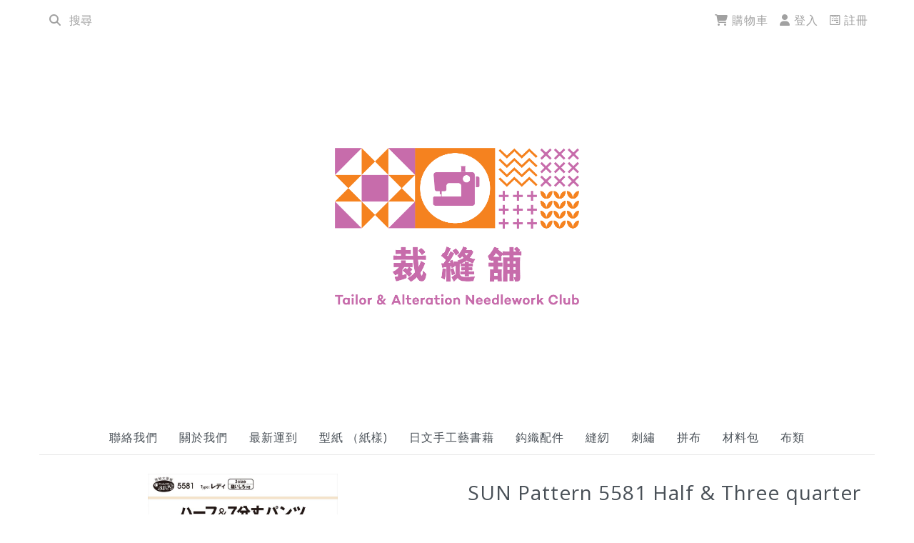

--- FILE ---
content_type: text/html; charset=UTF-8
request_url: https://eshop.needleworkclub.com/product-40128
body_size: 45278
content:
<!DOCTYPE html>
<html class="h-100">
<head>
	<title>SUN Pattern 5581 Half & Three quarter Pants | 裁縫舖</title>
	<meta charset="UTF-8">
	<meta name="viewport" content="width=device-width, initial-scale=1">
	<meta name="title" content="SUN Pattern 5581 Half & Three quarter Pants | 裁縫舖|裁縫舖">
	<meta name="url" content="https://eshop.needleworkclub.com/product-40128">
	<meta name="description" content="">
	<meta name="type" content="website">
	<meta name="og:title" content="">
	<meta name="og:description" content="">
	<meta name="image" content="https://resource.oneposplus.com/public/hk/n14/needleworkclub/image/product/40128/0a4b5a7cce7dcaf80f7a2d9c570086cb.jpeg">
	<meta name="og:image" content="https://resource.oneposplus.com/public/hk/n14/needleworkclub/image/product/40128/0a4b5a7cce7dcaf80f7a2d9c570086cb.jpeg">
	<meta name="site-currency" content="HKD">
	<meta name="site-currency-dp" content="2">
	<meta name="site-locale" content="zh_HK">
	<link rel="icon" type="image/x-icon" href="https://resource.oneposplus.com/public/hk/n14/needleworkclub/image/catalog/6823b934c1103e05a2e581c971484a0c.png">
	<link rel="canonical" href="https://eshop.needleworkclub.com/product-40128" key="canonical">
	<link rel="stylesheet" type="text/css" href="/lib/js/node_modules/@fortawesome/fontawesome-free/css/all.min.css" media="screen">
	<link rel="stylesheet" type="text/css" href="/lib/js/node_modules/bootstrap/dist/css/bootstrap.min.css" media="screen">
	<link rel="stylesheet" type="text/css" href="/lib/js/node_modules/line-awesome/dist/line-awesome/css/line-awesome.min.css" media="screen">
	<link rel="stylesheet" type="text/css" href="/lib/js/node_modules/intl-tel-input/build/css/intlTelInput.css" media="screen">
	<link rel="stylesheet" type="text/css" href="/lib/js/node_modules/sweetalert2/dist/sweetalert2.min.css" media="screen">
	<link rel="stylesheet" type="text/css" href="/lib/js/node_modules/toastr/build/toastr.min.css" media="screen">
	<link rel="stylesheet" type="text/css" href="//fonts.googleapis.com/css?family=Open+Sans:300,400,600,700" media="screen">
	<link rel="stylesheet" type="text/css" href="/catalog/view/css/main.css?v=2024100301" media="screen">
	<link rel="stylesheet" type="text/css" href="/lib/js/node_modules/lightbox2/dist/css/lightbox.min.css" media="screen">
	<link rel="stylesheet" type="text/css" href="/lib/js/node_modules/slick-carousel/slick/slick-theme.css" media="screen">
	<link rel="stylesheet" type="text/css" href="/lib/js/node_modules/slick-carousel/slick/slick.css" media="screen">
	<script type="text/javascript" src="/catalog/api/constant.js"></script>
	<script type="text/javascript" src="/lib/js/node_modules/jquery/dist/jquery.js"></script>
	<script type="text/javascript" src="/lib/js/node_modules/popper.js/dist/umd/popper.min.js"></script>
	<script type="text/javascript" src="/lib/js/node_modules/bootstrap/dist/js/bootstrap.min.js"></script>
<!-- SEO / Analytic Scripts START -->
<!-- SEO / Analytic Scripts END --></head>
<body class="d-flex flex-column h-100">
<header class="navbar navbar-expand flex-md-row bd-navbar nav-top">
	<a class="navbar-brand mr-0 mr-md-2 d-inline-block d-md-none" href="/" aria-label="SUN Pattern 5581 Half & Three quarter Pants | 裁縫舖">
		<img class="header-logo" src="https://resource.oneposplus.com/public/hk/n14/needleworkclub/image/catalog/15e72308d0ceb93ddb6c85cdf97c8fcc.png">
	</a>
	<form class="global-search form-inline d-md-inline-block d-none">
		<div class="input-group">
			<div class="input-group-prepend">
				<button type="submit" class="btn btn-global-search" aria-label="search"><i class="fa fa-search"></i></button>
			</div>
			<input class="form-control global-search-input" type="text" placeholder="搜尋">
		</div>
	</form>
	<ul class="navbar-nav">	
		
			<li class="nav-item nav-item-desktop"><a class="dropdown-toogle nav-link" data-toggle="dropdown" id="cart_button" aria-label="cart">
	<i class="fa fa-shopping-cart"></i>  購物車 	</a>
<div id="cart_block" class="dropdown">	
	<div class="dropdown-menu" id="cart_content">
		<div id="cart_content_ajax">
			<div id="cart_content_background">
							<div class="empty">你的購物車沒有貨品。</div>
							</div>
		</div>
	</div>	
</div></li>	
		
			<li class="nav-item nav-item-desktop">
				<a class="nav-link btn-login-modal" href="#login-modal" aria-label="login" data-toggle="modal" data-target="#login-modal"><i class="fa fa-user"></i> 登入</a>			
			</li>
			<li class="nav-item nav-item-desktop">
				<a class="nav-link btn-register" href="/account/register" aria-label="register"><i class="fa-brands fa-wpforms"></i> 註冊</a>
			</li>
			<li class="nav-item nav-item-mobile">
			<a class="nav-link btn-global-search fa-stack text-right" href="/search" aria-label="search"><i class="fa fa-search"></i></a>
		</li>
			
		<li class="nav-item nav-item-mobile">
					<a class="nav-link checkout-cart fa-stack text-right" href="/checkout/cart" aria-label="cart"><i class="fa fa-shopping-cart"></i></a>
				</li>
		
		<li class="nav-item nav-item-mobile">
			<a class="nav-link fa-stack text-right m-mobile--menu_toggle" href="#"><i class="fa fa-bars"></i></a>	
		</li>
	</ul>
</header>

<nav class="m-mobile-menu nav-drill">
	<ul class="nav nav-tabs">
		<li class="header-menu-tab"><a class="header-menu-tab-text active" data-toggle="tab" href="#tab1">商店目錄</a></li>
		<li class="header-menu-tab"><a class="header-menu-tab-text" data-toggle="tab" href="#tab2">商店資料</a></li>
	</ul>
	<div class="tab-content">
	
		<!-- Custome Menu -->
		<div id="tab1" class="tab-pane active">
			<ul class="nav-items">	<li class="nav-item nav-expand">		<button class="btn text-left w-100 nav-link  nav-expand-link"><a href="https://eshop.needleworkclub.com/">加入永久會員 （$100）</a></button><ul class="nav-items nav-expand-content">	<li class="nav-item">		<a class="nav-link" href="https://eshop.needleworkclub.com/category-85">加入永久會員 （會費$100）</a>	</li></ul>	</li>	<li class="nav-item nav-expand">		<button class="btn text-left w-100 nav-link  nav-expand-link"><a href="https://eshop.needleworkclub.com/">最新運到</a></button><ul class="nav-items nav-expand-content">	<li class="nav-item">		<a class="nav-link" href="https://eshop.needleworkclub.com/category-173">JUNE 2023</a>	</li>	<li class="nav-item">		<a class="nav-link" href="https://eshop.needleworkclub.com/category-172">MAY 2023</a>	</li>	<li class="nav-item">		<a class="nav-link" href="https://eshop.needleworkclub.com/category-171">Apr 2023</a>	</li>	<li class="nav-item">		<a class="nav-link" href="https://eshop.needleworkclub.com/category-169">Mar 2023</a>	</li>	<li class="nav-item">		<a class="nav-link" href="https://eshop.needleworkclub.com/category-167">FEB 2023</a>	</li>	<li class="nav-item">		<a class="nav-link" href="https://eshop.needleworkclub.com/category-166">Jan 2023</a>	</li></ul>	</li>	<li class="nav-item nav-expand">		<button class="btn text-left w-100 nav-link  nav-expand-link"><a href="https://eshop.needleworkclub.com/">日本手工藝書藉</a></button><ul class="nav-items nav-expand-content">	<li class="nav-item">		<a class="nav-link" href="https://eshop.needleworkclub.com/category-3">刺繡書</a>	</li>	<li class="nav-item">		<a class="nav-link" href="https://eshop.needleworkclub.com/category-4">刺繡雜誌： IDEES</a>	</li>	<li class="nav-item">		<a class="nav-link" href="https://eshop.needleworkclub.com/category-5">刺繡雜誌：手藝手帖</a>	</li>	<li class="nav-item">		<a class="nav-link" href="https://eshop.needleworkclub.com/category-6">拼布書</a>	</li>	<li class="nav-item">		<a class="nav-link" href="https://eshop.needleworkclub.com/category-7">雜誌書： MY QUILT TIME拼布時間</a>	</li>	<li class="nav-item">		<a class="nav-link" href="https://eshop.needleworkclub.com/category-8">雜誌書： 拼布教室</a>	</li>	<li class="nav-item">		<a class="nav-link" href="https://eshop.needleworkclub.com/category-9">雜誌書：QUILTS JAPAN</a>	</li>	<li class="nav-item">		<a class="nav-link" href="https://eshop.needleworkclub.com/category-10"> UV滴膠 /粘土/TOLE PAINTING 及其它手藝</a>	</li>	<li class="nav-item">		<a class="nav-link" href="https://eshop.needleworkclub.com/category-11">串珠及編珠書</a>	</li>	<li class="nav-item">		<a class="nav-link" href="https://eshop.needleworkclub.com/category-12">串珠雜誌： BEADS FRIEND</a>	</li>	<li class="nav-item">		<a class="nav-link" href="https://eshop.needleworkclub.com/category-13">皮革書 / 手繩書</a>	</li>	<li class="nav-item">		<a class="nav-link" href="https://eshop.needleworkclub.com/category-14">竉物書</a>	</li>	<li class="nav-item">		<a class="nav-link" href="https://eshop.needleworkclub.com/category-15">紙藝書</a>	</li>	<li class="nav-item">		<a class="nav-link" href="https://eshop.needleworkclub.com/category-17">縫紉書: 不織布 /公仔衫 / 和布及其他</a>	</li>	<li class="nav-item">		<a class="nav-link" href="https://eshop.needleworkclub.com/category-18">縫紉書: 女裝春夏</a>	</li>	<li class="nav-item">		<a class="nav-link" href="https://eshop.needleworkclub.com/category-19">縫紉書: 女裝秋冬</a>	</li>	<li class="nav-item">		<a class="nav-link" href="https://eshop.needleworkclub.com/category-20">縫紉書: 小朋友縫紉</a>	</li>	<li class="nav-item">		<a class="nav-link" href="https://eshop.needleworkclub.com/category-25">縫紉書: 親子裝 /男裝</a>	</li>	<li class="nav-item">		<a class="nav-link" href="https://eshop.needleworkclub.com/category-24">縫紉書:  袋 / 基礎及小物</a>	</li>	<li class="nav-item">		<a class="nav-link" href="https://eshop.needleworkclub.com/category-21">縫紉雜誌： Cotton Friend</a>	</li>	<li class="nav-item">		<a class="nav-link" href="https://eshop.needleworkclub.com/category-22"> 縫紉雜誌： Cotton Time</a>	</li>	<li class="nav-item">		<a class="nav-link" href="https://eshop.needleworkclub.com/category-23">縫紉雜誌：Style Book</a>	</li>	<li class="nav-item">		<a class="nav-link" href="https://eshop.needleworkclub.com/category-26">羊毛氈書</a>	</li>	<li class="nav-item">		<a class="nav-link" href="https://eshop.needleworkclub.com/category-28">鈎織書：Lace / Tatting</a>	</li>	<li class="nav-item">		<a class="nav-link" href="https://eshop.needleworkclub.com/category-29">鈎織書：女裝春夏</a>	</li>	<li class="nav-item">		<a class="nav-link" href="https://eshop.needleworkclub.com/category-30">鈎織書： 女裝秋冬</a>	</li>	<li class="nav-item">		<a class="nav-link" href="https://eshop.needleworkclub.com/category-31"> 鈎織書：小朋友鈎織</a>	</li>	<li class="nav-item">		<a class="nav-link" href="https://eshop.needleworkclub.com/category-32">鈎織書：模樣編 / 基礎編</a>	</li>	<li class="nav-item">		<a class="nav-link" href="https://eshop.needleworkclub.com/category-34">鈎織書: 男裝</a>	</li>	<li class="nav-item">		<a class="nav-link" href="https://eshop.needleworkclub.com/category-35">鈎織書: 袋 / 披肩 /小物/其他</a>	</li>	<li class="nav-item">		<a class="nav-link" href="https://eshop.needleworkclub.com/category-36">鈎織公仔</a>	</li>	<li class="nav-item">		<a class="nav-link" href="https://eshop.needleworkclub.com/category-33">鈎織雜誌書: MARCHE</a>	</li>	<li class="nav-item">		<a class="nav-link" href="https://eshop.needleworkclub.com/category-37">鈎織雜誌： RICHMORE</a>	</li>	<li class="nav-item">		<a class="nav-link" href="https://eshop.needleworkclub.com/category-38">雜誌書： 毛系</a>	</li></ul>	</li>	<li class="nav-item nav-expand">		<button class="btn text-left w-100 nav-link  nav-expand-link"><a href="https://eshop.needleworkclub.com/">型紙 (紙樣)</a></button><ul class="nav-items nav-expand-content">	<li class="nav-item">		<a class="nav-link" href="https://eshop.needleworkclub.com/category-44">型紙 （紙樣)</a>	</li></ul>	</li>	<li class="nav-item nav-expand">		<button class="btn text-left w-100 nav-link  nav-expand-link"><a href="https://eshop.needleworkclub.com/">秋冬毛冷</a></button><ul class="nav-items nav-expand-content">	<li class="nav-item">		<a class="nav-link" href="https://eshop.needleworkclub.com/category-66">Hamanaka: Amerry F</a>	</li></ul>	</li>	<li class="nav-item">		<a class="nav-link" href="https://eshop.needleworkclub.com/">春夏毛冷</a>	</li>	<li class="nav-item">		<a class="nav-link" href="https://eshop.needleworkclub.com/">Lace & Tatting 用線</a>	</li>	<li class="nav-item nav-expand">		<button class="btn text-left w-100 nav-link  nav-expand-link"><a href="https://eshop.needleworkclub.com/">手工毛冷</a></button><ul class="nav-items nav-expand-content">	<li class="nav-item">		<a class="nav-link" href="https://eshop.needleworkclub.com/category-67">Hamanaka: itoa amigurumi</a>	</li>	<li class="nav-item">		<a class="nav-link" href="https://eshop.needleworkclub.com/category-63">Hamanaka: Piccolo</a>	</li></ul>	</li>	<li class="nav-item nav-expand">		<button class="btn text-left w-100 nav-link  nav-expand-link"><a href="https://eshop.needleworkclub.com/">布類</a></button><ul class="nav-items nav-expand-content">	<li class="nav-item">		<a class="nav-link" href="https://eshop.needleworkclub.com/category-100">小關鈴子</a>	</li>	<li class="nav-item">		<a class="nav-link" href="https://eshop.needleworkclub.com/category-98">大花</a>	</li>	<li class="nav-item">		<a class="nav-link" href="https://eshop.needleworkclub.com/category-99">紅色</a>	</li></ul>	</li>	<li class="nav-item nav-expand">		<button class="btn text-left w-100 nav-link  nav-expand-link"><a href="https://eshop.needleworkclub.com/">材料包</a></button><ul class="nav-items nav-expand-content">	<li class="nav-item">		<a class="nav-link" href="https://eshop.needleworkclub.com/category-106">平面繡 /法式刺繡</a>	</li>	<li class="nav-item">		<a class="nav-link" href="https://eshop.needleworkclub.com/category-107">刺子繡 / Kogin 繡 </a>	</li></ul>	</li>	<li class="nav-item nav-expand">		<button class="btn text-left w-100 nav-link  nav-expand-link"><a href="https://eshop.needleworkclub.com/">手藝工具及配件</a></button><ul class="nav-items nav-expand-content">	<li class="nav-item">		<a class="nav-link" href="https://eshop.needleworkclub.com/category-146">刺繡</a>	</li>	<li class="nav-item">		<a class="nav-link" href="https://eshop.needleworkclub.com/category-144">縫紉</a>	</li>	<li class="nav-item">		<a class="nav-link" href="https://eshop.needleworkclub.com/category-155">鈎織工具及配件</a>	</li>	<li class="nav-item">		<a class="nav-link" href="https://eshop.needleworkclub.com/category-154">拼布</a>	</li></ul>	</li></ul>		</div>
		
		<!-- Footer Menu -->
		<div id="tab2" class="tab-pane">
			<ul class="nav-items">	<li class="nav-item nav-expand">		<button class="btn text-left w-100 nav-link  nav-expand-link"><a href="https://eshop.needleworkclub.com/">商店資訊</a></button><ul class="nav-items nav-expand-content">	<li class="nav-item">		<a class="nav-link" href="https://eshop.needleworkclub.com/terms">條款及細則</a>	</li>	<li class="nav-item">		<a class="nav-link" href="https://eshop.needleworkclub.com/privacy">隱私政策</a>	</li>	<li class="nav-item">		<a class="nav-link" href="https://eshop.needleworkclub.com/about">關於我們</a>	</li>	<li class="nav-item">		<a class="nav-link" href="https://eshop.needleworkclub.com/contact">聯絡我們</a>	</li></ul>	</li>	<li class="nav-item">		<a class="nav-link" href="https://eshop.needleworkclub.com/">商品目錄</a>	</li></ul>		</div>
		
		<div class="col shop-functions">
						
			<div class="row">				<div class="form-group col-12">
					<a class="btn btn-primary w-100" href="#login-modal" data-toggle="modal" data-target="#login-modal"> 登入 </a>
				</div>
				<div class="form-group col-12">
					<a class="btn btn-primary w-100" href="/account/register" aria-label="register"> 註冊 </a>
				</div>
									
			</div>
			
			<div class="row">
				<div class="col text-center">					<div class="dropup change-language">
						<a class="dropdown-toggle mr-md-2" href="#" id="locale" data-toggle="dropdown"><i class="fa fa-globe"></i>  繁體中文</a>
						<div class="dropdown-menu dropdown-menu-right" aria-labelledby="bd-versions">							<a class="dropdown-item" href="#" data-locale="en_US">English</a>						</div>
					</div>				</div>
							</div>
			<div class="row">
				<div class="col-12">
									</div>
			</div>
			<div class="row">
				<div class="col-12 copyright-text">
					<p> 裁縫舖 © 2026 <br> Powered by <a href="https://plus.one-pos.com/" target="_blank">ONE-POS</a> </p>
				</div>
			</div>
		</div>
	</div>
</nav>

<div class="nav-mobile-bg"></div><div class="login modal fade" tabindex="-1" role="dialog" id="login-modal" aria-labelledby="login-modal" aria-hidden="true">
	<div class="modal-dialog" role="document">
        <div class="modal-content">
            <div class="modal-header">
                <button type="button" class="close" data-dismiss="modal" aria-hidden="true">&times;</button>
			</div>
            <div class="modal-body mb-3 captcha-needed">
                <div class="row">
                    <div class="col-12 mb-3 header-title">會員登入</div>
										<form class="container login" action="#" novalidate>
						<input type="hidden" name="type" value="phone">
					                        <div class="form-group form-require-sms-input-group">
                            <div class="col-12">
                                <input type="tel" class="form-control" name="login-phone" placeholder="電話號碼" required>
                                <div class="invalid-feedback">請檢查電話號碼</div>
                            </div>
                        </div>						<div class="col-12 text-center form-require-sms-submit">
							<div class="error_msg">登入失敗，請檢查登入資料後再試</div>
							<button class="col-12 mb-3 mt-2 btn-sms-send btn btn-primary captcha-interact disabled" type="button">獲取驗證碼</button>
						</div>
						
						<div class="form-group form-sms-input-group" style="display: none;">
							<div class="col-12">
								<input type="text" class="form-control" name="login-verify-token" placeholder="SMS 驗證碼" required>
								<div class="invalid-feedback">請檢查電話號碼</div>
							</div>
						</div>
						<div class="col-12 text-center form-sms-input-group" style="display: none;">
							<div class="error_msg">登入失敗，請檢查登入資料後再試</div>
							<button class="col-12 mb-3 mt-2 btn-login-submit btn btn-primary" type="submit">以手機號碼登入</button>
						</div>					</form>					<form class="container login" action="#" novalidate>
						<input type="hidden" name="type" value="email">
											<div class="col-12">
							<div class="seperator-with-text">
								<hr>
								<span class="seperator-text">或</span>
							</div>
						</div>
					                        <div class="form-group">
                            <div class="col-12">
                                <input type="email" class="form-control" name="login-email" placeholder="電郵地址" required>
                                <div class="invalid-feedback">請檢查電郵地址</div>
                            </div>
                        </div>                        <div class="form-group">
                            <div class="col-12">
                                <input type="password" class="form-control" name="login-password" placeholder="密碼" required>
                                <div class="invalid-feedback">請輸入密碼</div>
                            </div>
                        </div>                        <div class="col-12 text-center">
                            <div class="error_msg">登入失敗，請檢查登入資料後再試</div>
                            <button class="col-12 mb-3 mt-2 btn-login-submit btn btn-primary captcha-interact disabled" type="submit">以電郵登入</button>
                        </div>						<div class="form-group">
							<div class="col-12 text-center">
								<a href="/account/resetPassword">忘記密碼？</a>
							</div>
						</div>                        <div class="form-group">
                            <div class="col-12"><div class="cf-turnstile"></div></div>
                        </div>					</form>				</div>
            </div>
            <div class="modal-footer">
                <a href="/account/register">未有帳號？點擊註冊</a>
            </div>
        </div>
    </div>
</div><div class="content container-fluid">
	<div class="row d-none d-md-flex">
		<a class="navbar-brand m-auto" href="/" aria-label="SUN Pattern 5581 Half & Three quarter Pants | 裁縫舖">
			<img class="header-logo" src="https://resource.oneposplus.com/public/hk/n14/needleworkclub/image/catalog/15e72308d0ceb93ddb6c85cdf97c8fcc.png">
		</a>
	</div>
	<div class="row d-none d-md-flex mt-md-3"><div class="col-12 col-md-12 d-flex flex-column">
	<div class="content-top">
		<div class="container-fluid top-menu">
			<div class="row">
				<div class="col-auto">
					<ul class="nav nav-pills">
						<li class="nav-item ">
							<a class="nav-link"  href="https://eshop.needleworkclub.com/contact" >聯絡我們</a>
												</li>
											</ul>
				</div>
				<div class="col-auto">
					<ul class="nav nav-pills">
						<li class="nav-item ">
							<a class="nav-link"  href="https://eshop.needleworkclub.com/about" >關於我們</a>
												</li>
											</ul>
				</div>
				<div class="col-auto">
					<ul class="nav nav-pills">
						<li class="nav-item ">
							<a class="nav-link"  href="https://eshop.needleworkclub.com/category-39" >最新運到</a>
												</li>
											</ul>
				</div>
				<div class="col-auto">
					<ul class="nav nav-pills">
						<li class="nav-item ">
							<a class="nav-link"  href="https://eshop.needleworkclub.com/category-44" >型紙 （紙樣)</a>
												</li>
											</ul>
				</div>
				<div class="col-auto">
					<ul class="nav nav-pills">
						<li class="nav-item ">
							<a class="nav-link"  href="https://eshop.needleworkclub.com/category-2" >日文手工藝書藉</a>
												</li>
											</ul>
				</div>
				<div class="col-auto">
					<ul class="nav nav-pills">
						<li class="nav-item ">
							<a class="nav-link"  href="https://eshop.needleworkclub.com/category-133" >鈎織配件</a>
												</li>
											</ul>
				</div>
				<div class="col-auto">
					<ul class="nav nav-pills">
						<li class="nav-item ">
							<a class="nav-link"  href="https://eshop.needleworkclub.com/category-144" >縫紉</a>
												</li>
											</ul>
				</div>
				<div class="col-auto">
					<ul class="nav nav-pills">
						<li class="nav-item ">
							<a class="nav-link"  href="https://eshop.needleworkclub.com/category-146" >刺繡</a>
												</li>
											</ul>
				</div>
				<div class="col-auto">
					<ul class="nav nav-pills">
						<li class="nav-item ">
							<a class="nav-link"  href="https://eshop.needleworkclub.com/category-154" >拼布</a>
												</li>
											</ul>
				</div>
				<div class="col-auto">
					<ul class="nav nav-pills">
						<li class="nav-item ">
							<a class="nav-link"  href="https://eshop.needleworkclub.com/category-70" >材料包</a>
												</li>
											</ul>
				</div>
				<div class="col-auto">
					<ul class="nav nav-pills">
						<li class="nav-item ">
							<a class="nav-link"  href="https://eshop.needleworkclub.com/category-96" >布類</a>
												</li>
											</ul>
				</div>
							</div>
		</div>
	</div>
</div></div>
	<hr class="mt-1 d-none d-md-block">
	<div class="row">
				<div class="col-12 col-md-12 m-0 p-0 row"><div class="container-fluid">
	<div class="row product-info">
		<input type="hidden" name="product_id" value="40128">
		<input type="hidden" name="unit_price" value="55">
		<div class="col-12 col-md-6 product-info-element">
			<div class="row">
				<div id="carousel-custom" class="col-12 carousel slide carousel-thumbnails" data-ride="carousel" data-interval="false" >
					<!-- Image Viewer (TOP) STARTS -->
					<div class="carousel-inner" role="listbox">
											<div class="carousel-item  product-image active ">
							<a class="product-image-container" href="https://resource.oneposplus.com/public/hk/n14/needleworkclub/image/product/40128/0a4b5a7cce7dcaf80f7a2d9c570086cb.jpeg" data-lightbox="product-40128">
							<!-- <div > -->
																
									<img class="center-image d-block" src="https://resource.oneposplus.com/public/hk/n14/needleworkclub/image/product/40128/0a4b5a7cce7dcaf80f7a2d9c570086cb.jpeg" title="SUN Pattern 5581 Half & Three quarter Pants" alt="SUN Pattern 5581 Half & Three quarter Pants" itemprop="image" class="image" />
								
							<!-- </div> -->
							</a>							
						</div>
											<div class="carousel-item  product-image ">
							<a class="product-image-container" href="https://resource.oneposplus.com/public/hk/n14/needleworkclub/image/product/40128/18477e498653cb3381eba359fb95b1e2.jpeg" data-lightbox="product-40128">
							<!-- <div > -->
																
									<img class="center-image d-block" src="https://resource.oneposplus.com/public/hk/n14/needleworkclub/image/product/40128/18477e498653cb3381eba359fb95b1e2.jpeg" title="SUN Pattern 5581 Half & Three quarter Pants" alt="SUN Pattern 5581 Half & Three quarter Pants" itemprop="image" class="image" />
								
							<!-- </div> -->
							</a>							
						</div>
																					<a class="carousel-control-prev" href="#carousel-custom" role="button" data-slide="prev">
							<span class="carousel-control-prev-icon" aria-hidden="true"></span>
							<span class="sr-only">上一個</span>
						</a>
						<a class="carousel-control-next" href="#carousel-custom" role="button" data-slide="next">
							<span class="carousel-control-next-icon" aria-hidden="true"></span>
							<span class="sr-only">下一個</span>
						</a>
										</div>
					<!-- Image Viewer (TOP) ENDS -->
										<!-- Image Viewer (Thumb) STARTS -->
					<ol class="carousel-indicators d-none d-sm-flex">
											<li data-target="#carousel-custom" data-slide-to="0" class="active">
							<img src="https://resource.oneposplus.com/public/hk/n14/needleworkclub/image/product/40128/0a4b5a7cce7dcaf80f7a2d9c570086cb.jpeg"/>
						</li>	
											<li data-target="#carousel-custom" data-slide-to="1">
							<img src="https://resource.oneposplus.com/public/hk/n14/needleworkclub/image/product/40128/18477e498653cb3381eba359fb95b1e2.jpeg"/>
						</li>	
								
					</ol> 
					<!-- Image Viewer (Thumb) ENDS -->
									</div>
			</div>
			<div class="row section share py-4 "> 
								<div class="col-sm-12 col-xs-12 inline_share_toolbox">
										<i class="fa fa-sms" data-social="sms" title="sms"></i>
										<i class="fa-brands fa-square-whatsapp" data-social="whatsapp" title="whatsapp"></i>
										<i class="fa-brands fa-line" data-social="line" title="line"></i>
										<i class="fa-brands fa-square-facebook" data-social="facebook" title="facebook"></i>
									</div>
							</div>	
		</div>			
		<div class="col-12 col-md-6 product-info-element">
			<div class="product-meta">
				<p class="product-name"><span class="product-name-text">SUN Pattern 5581 Half & Three quarter Pants</span></p>
								<p class="product-model">SKU：<span class="product-model-text">4974490055818</span></p>
												<p class="product-stock">存貨狀態：<span class="product-stock-text">0</span></p>
																		<p class="product-price">
												<span class="price" data-price="55">
							<span class="price-text">55</span> 
						</span>
					</p>
													
			</div>
												<input type="hidden" name="sku" value="4974490055818" data-option="basic">
										<div class="section cart">
									<div class="add-cart-module my-auto clearfix">
						<div class="quantity input-wrap">
							<div class="value-button decrease text-primary"><i class="fa fa-minus" aria-hidden="true"></i></div>
							<input type="number" id="quantity-wanted" name="quantity" value="1" class="quantity-num text-primary" min="1" max="10" product_id="4974490055818"/>
							<div class="value-button increase text-primary"><i class="fa fa-plus" aria-hidden="true"></i></div>
						</div>                  
						<input type="button" value="加入購物車" id="button-add-cart" rel="5" data-loading-text="Loading..." class="btn btn-primary btn-add-cart"  />
						<div class="ml-2 input-wrap"><span class="sku-status-text"></span></div>
					</div>
								</div>
									<hr>
			<div class="product-description">
				<div class="product-description-title">商品描述</div>
				<div class="product-description-content"><div><p class="MsoNormal" style='margin: 0cm; font-size: medium; font-family: "Times New Roman", serif;'><span style="font-size: 10.5pt; font-family: 新細明體, serif;">【產品內容】</span><span lang="EN-US"><p></p></span></p><div><br></div><div>類型：女裝</div><div>簡單的長褲，有半長和7''長的彈性腰帶選擇。</div><div>有斜的前袋和後袋。</div><div>褶皺和下擺的花邊設計</div><div><br></div><div>適合的面料：稍輕至中等重量的柔軟面料</div><div><br></div><div><p class="MsoNormal" style='margin: 0cm; font-size: medium; font-family: "Times New Roman", serif;'><span lang="X-NONE" style="font-size: 10.5pt; font-family: Poppins;">**</span><span style="font-size: 10.5pt; font-family: 新細明體, serif;">請注意：</span><span style="font-size: 10.5pt; font-family: Poppins;"> </span><span style="font-size: 10.5pt; font-family: 新細明體, serif;">如存貨量預訂貨品，</span><span style="font-size: 10.5pt; font-family: Poppins;"> </span><span style="font-size: 10.5pt; font-family: 新細明體, serif;">如繼續訂購，將自動轉為預訂，預訂時間約</span><span lang="X-NONE" style="font-size: 10.5pt; font-family: Poppins;">2</span><span style="font-size: 10.5pt; font-family: 新細明體, serif;">星期</span><span lang="X-NONE" style="font-size: 10.5pt; font-family: Poppins;"> - 4</span><span style="font-size: 10.5pt; font-family: 新細明體, serif;">星期，視乎於日本貨期而定</span><span lang="X-NONE" style="font-size: 10.5pt; font-family: Poppins;">**</span></p><p class="MsoNormal" style='margin: 0cm; font-size: medium; font-family: "Times New Roman", serif;'><span lang="X-NONE" style="font-size: 10.5pt; font-family: Poppins;"><br></span><span lang="EN-US" style="font-size: 10.5pt; font-family: Poppins;"><p></p></span></p><p class="MsoNormal" style='margin: 0cm; font-size: medium; font-family: "Times New Roman", serif; text-align: justify;'><span lang="X-NONE" style="font-size: 10.5pt; font-family: Poppins;">*</span><span lang="EN-US" style="font-size: 10.5pt; font-family: Poppins;">* If the stock volume display as  </span><span lang="X-NONE" style="font-size: 10.5pt; font-family: Poppins;">Pre-order</span><span style="font-size: 10.5pt; font-family: 新細明體, serif;">，</span><span lang="X-NONE" style="font-size: 10.5pt; font-family: Poppins;"> </span><span lang="EN-US" style="font-size: 10.5pt; font-family: Poppins;">it will change to pre-order automatically, it will takes 2 to 4 weeks to order, depending on the delivery time from Japan. *<p></p></span></p></div></div>
</div>
			</div>
		</div>			
	</div>
</div>
<script>var skuJson = {"4974490055818":{"sku":"4974490055818","attribute":"basic","hasAttribute":false,"price":55,"quantity":0,"available":1,"show":1,"max":10,"shelf_label":0,"shelf_label_text":0,"sku_status_label":""}}</script>
<div class="col-12 col-md-12 d-flex flex-column"><div class="content-center "><div class="Products py-2 my-2" id="Products_10" layout_page_module_id="10">
		<span >你可能會喜歡</span>
	<hr class="mt-3">
		<div class="row">
				<div class="col-12">
									<div class="ProductGrid py-2 my-2" id="ProductSlick_10">
		<div class="row slider" data-slick='{"autoplay":true,"autoplaySpeed":5000,"slidesToShow":6,"slidesToScroll":6,"responsive":[{"breakpoint":992,"settings":{"slidesToShow":6,"slidesToScroll":6}},{"breakpoint":768,"settings":{"slidesToShow":4,"slidesToScroll":4}},{"breakpoint":576,"settings":{"slidesToShow":2,"slidesToScroll":2}}]}'><a class="card product-card" href="/product-13539" alt="Clover 57-550 : 拼布用圓架">
				<div class="card-header product-image square" style="background-image:url(/image/catalog/placeholder-40x40.png);">					<div class="sale">
						<div class="sale-row">
							<div class="rectangle bg-primary">現貨發售</div>
							<div class="triangle-topleft"></div>
						</div>
					</div>				</div>
				<div class="card-body">
					<span class="card-title product-name">Clover 57-550 : 拼布用圓架</span>
				</div>
				<div class="card-footer ">
					<div class="product-price">
												<span class="price d-block" data-price="360">
							<span class="price-text">360</span> 
						</span>
					</div>
				</div>
			</a>
		<a class="card product-card" href="/product-40513" alt="Clover 55-235 : 輪編用STOPPER <短> 全長51cm  ">
				<div class="card-header product-image square" style="background-image:url(https://resource.oneposplus.com/public/hk/n14/needleworkclub/image/product/40513/26f04be0651c283e258a4fcc172f2376.jpeg);">					<div class="sale">
						<div class="sale-row">
							<div class="rectangle bg-primary">可預訂</div>
							<div class="triangle-topleft"></div>
						</div>
					</div>				</div>
				<div class="card-body">
					<span class="card-title product-name">Clover 55-235 : 輪編用STOPPER <短> 全長51cm  </span>
				</div>
				<div class="card-footer ">
					<div class="product-price">
												<span class="price d-block" data-price="68">
							<span class="price-text">68</span> 
						</span>
					</div>
				</div>
			</a>
		<a class="card product-card" href="/product-39489" alt="鈎織書：鈎針編織實用保暖帽子‧圍巾‧小物">
				<div class="card-header product-image square" style="background-image:url(https://resource.oneposplus.com/public/hk/n14/needleworkclub/image/product/39489/2633b2a64c44dd57711878251de88e68.jpg);">					<div class="sale">
						<div class="sale-row">
							<div class="rectangle bg-primary">可預訂</div>
							<div class="triangle-topleft"></div>
						</div>
					</div>				</div>
				<div class="card-body">
					<span class="card-title product-name">鈎織書：鈎針編織實用保暖帽子‧圍巾‧小物</span>
				</div>
				<div class="card-footer ">
					<div class="product-price">
												<span class="price d-block" data-price="182">
							<span class="price-text">182</span> 
						</span>
					</div>
				</div>
			</a>
		<a class="card product-card" href="/product-30018" alt="FUJIX - Quilter Farm #50 150m - 215  (手壓縫用線）">
				<div class="card-header product-image square" style="background-image:url(https://resource.oneposplus.com/public/hk/n14/needleworkclub/image/product/30018/c56a95fe2f717834c9d88b9a8d380386.jpeg);">					<div class="sale">
						<div class="sale-row">
							<div class="rectangle bg-primary">現貨發售</div>
							<div class="triangle-topleft"></div>
						</div>
					</div>				</div>
				<div class="card-body">
					<span class="card-title product-name">FUJIX - Quilter Farm #50 150m - 215  (手壓縫用線）</span>
				</div>
				<div class="card-footer ">
					<div class="product-price">
												<span class="price d-block" data-price="31">
							<span class="price-text">31</span> 
						</span>
					</div>
				</div>
			</a>
		<a class="card product-card" href="/product-39803" alt="鈎織書：鈎織3D立體花卉圖案">
				<div class="card-header product-image square" style="background-image:url(https://resource.oneposplus.com/public/hk/n14/needleworkclub/image/product/39803/eb87c05057eb4f04680885d1e71c8fed.jpeg);">					<div class="sale">
						<div class="sale-row">
							<div class="rectangle bg-primary">可預訂</div>
							<div class="triangle-topleft"></div>
						</div>
					</div>				</div>
				<div class="card-body">
					<span class="card-title product-name">鈎織書：鈎織3D立體花卉圖案</span>
				</div>
				<div class="card-footer ">
					<div class="product-price">
												<span class="price d-block" data-price="194">
							<span class="price-text">194</span> 
						</span>
					</div>
				</div>
			</a>
		<a class="card product-card" href="/product-40863" alt="HA- Piccolo - 16K">
				<div class="card-header product-image square" style="background-image:url(/image/catalog/placeholder-40x40.png);">					<div class="sale">
						<div class="sale-row">
							<div class="rectangle bg-primary">可預訂</div>
							<div class="triangle-topleft"></div>
						</div>
					</div>				</div>
				<div class="card-body">
					<span class="card-title product-name">HA- Piccolo - 16K</span>
				</div>
				<div class="card-footer ">
					<div class="product-price">
												<span class="price d-block" data-price="26">
							<span class="price-text">26</span> 
						</span>
					</div>
				</div>
			</a>
		<a class="card product-card" href="/product-35288" alt="拼布書：碎布製作實用生活小物拼布作品48款 (N)">
				<div class="card-header product-image square" style="background-image:url(https://resource.oneposplus.com/public/hk/n14/needleworkclub/image/product/35288/4dd36b2a962b3912bd9cacbf4ff8453c.jpg);">					<div class="sale">
						<div class="sale-row">
							<div class="rectangle bg-primary">現貨發售</div>
							<div class="triangle-topleft"></div>
						</div>
					</div>				</div>
				<div class="card-body">
					<span class="card-title product-name">拼布書：碎布製作實用生活小物拼布作品48款 (N)</span>
				</div>
				<div class="card-footer ">
					<div class="product-price">
												<span class="price d-block" data-price="106">
							<span class="price-text">106</span> 
						</span>
					</div>
				</div>
			</a>
		<a class="card product-card" href="/product-40053" alt="Fujix :  Schappe Spun #60 /200m col. 72">
				<div class="card-header product-image square" style="background-image:url(https://resource.oneposplus.com/public/hk/n14/needleworkclub/image/product/40053/039b9726ee22672427162117b751fbcd.png);">					<div class="sale">
						<div class="sale-row">
							<div class="rectangle bg-primary">現貨發售</div>
							<div class="triangle-topleft"></div>
						</div>
					</div>				</div>
				<div class="card-body">
					<span class="card-title product-name">Fujix :  Schappe Spun #60 /200m col. 72</span>
				</div>
				<div class="card-footer ">
					<div class="product-price">
												<span class="price d-block" data-price="29">
							<span class="price-text">29</span> 
						</span>
					</div>
				</div>
			</a>
		<a class="card product-card" href="/product-40142" alt="SUN Pattern 5136 Kid's Gaucho Pants">
				<div class="card-header product-image square" style="background-image:url(https://resource.oneposplus.com/public/hk/n14/needleworkclub/image/product/40142/3c98063ccb108928e1eb809dfae0c98e.jpeg);">					<div class="sale">
						<div class="sale-row">
							<div class="rectangle bg-primary">現貨發售</div>
							<div class="triangle-topleft"></div>
						</div>
					</div>				</div>
				<div class="card-body">
					<span class="card-title product-name">SUN Pattern 5136 Kid's Gaucho Pants</span>
				</div>
				<div class="card-footer ">
					<div class="product-price">
												<span class="price d-block" data-price="50">
							<span class="price-text">50</span> 
						</span>
					</div>
				</div>
			</a>
		<a class="card product-card" href="/product-35561" alt="鈎織書：鉤針編織可愛兒童各式造型帽款作品A－Z (N) ">
				<div class="card-header product-image square" style="background-image:url(https://resource.oneposplus.com/public/hk/n14/needleworkclub/image/product/35561/140f627ce5d77c231c8076f1cf2b3d28.jpg);">					<div class="sale">
						<div class="sale-row">
							<div class="rectangle bg-primary">現貨發售</div>
							<div class="triangle-topleft"></div>
						</div>
					</div>				</div>
				<div class="card-body">
					<span class="card-title product-name">鈎織書：鉤針編織可愛兒童各式造型帽款作品A－Z (N) </span>
				</div>
				<div class="card-footer ">
					<div class="product-price">
												<span class="price d-block" data-price="132">
							<span class="price-text">132</span> 
						</span>
					</div>
				</div>
			</a>
			
		
	</div>
</div>
					</div>
	</div>
</div></div></div></div>			</div>
	<div class="row"></div>
</div>
<footer class="footer font-small grey">
	<div>
		<div class="row">
			<div class="col flex-column">
											<span class="nav-link text-light">商店資訊</span>
						<hr class="separator">
																<a class="nav-link text-light" href="https://eshop.needleworkclub.com/terms" >條款及細則</a>
											<a class="nav-link text-light" href="https://eshop.needleworkclub.com/privacy" >隱私政策</a>
											<a class="nav-link text-light" href="https://eshop.needleworkclub.com/about" >關於我們</a>
											<a class="nav-link text-light" href="https://eshop.needleworkclub.com/contact" >聯絡我們</a>
									</div>
				<div class="col flex-column">
											<span class="nav-link text-light">商品目錄</span>
						<hr class="separator">
														</div>
							</div>
				<div class="row pt-5">
			<div class="col-auto">
				<div class="footer-copyright text-center">裁縫舖 © 2026 | Powered by <a href="https://plus.one-pos.com/" target="_blank">ONE-POS</a></div>
			</div>
			<div class="col-auto ml-auto">
								<span class="dropup change-language">
					<a class="dropdown-toggle mx-md-2 text-light" href="#" id="locale" data-toggle="dropdown"><i class="fa fa-globe"></i>  繁體中文</a>
					<div class="dropdown-menu dropdown-menu-right" aria-labelledby="bd-versions">						<a class="dropdown-item" href="#" data-locale="en_US">English</a>					</div>
				</span>						</div>
		</div>
	</div>
</footer>
</body>
	<script type="text/javascript" src="/catalog/view/js/productDetail.js"></script>
	<script type="text/javascript" src="/lib/js/node_modules/goodshare.js/goodshare.min.js"></script>
	<script type="text/javascript" src="/lib/js/node_modules/lightbox2/dist/js/lightbox.min.js"></script>
	<script type="text/javascript" src="/lib/js/node_modules/slick-carousel/slick/slick.js"></script>
	<script type="text/javascript" src="/catalog/view/js/module/ProductGrid.js"></script>
	<script type="text/javascript" src="/lib/js/node_modules/intl-tel-input/build/js/utils.js"></script>
	<script type="text/javascript" src="/lib/js/node_modules/intl-tel-input/build/js/intlTelInput.min.js"></script>
	<script type="text/javascript" src="/lib/js/node_modules/toastr/build/toastr.min.js"></script>
	<script type="text/javascript" src="/lib/js/node_modules/sweetalert2/dist/sweetalert2.min.js"></script>
	<script type="text/javascript" src="https://cdnjs.cloudflare.com/ajax/libs/modernizr/2.8.3/modernizr.min.js"></script>
	<script type="text/javascript" src="/catalog/view/js/checkout.js"></script>
	<script type="text/javascript" src="/catalog/view/js/header.js"></script>
	<script type="text/javascript" src="/catalog/view/js/account.js"></script>
<script src="https://challenges.cloudflare.com/turnstile/v0/api.js?render=explicit"></script>
<script>
window.onload = function(){
	var captchas = [];
	$(".cf-turnstile").each(function(){
		let captchaM = this; 
		$(captchaM).parents('.captcha-needed').find('.captcha-interact').each(function(){
			$(this).prop("disabled", true).addClass("disabled");
		});
		captchas.push(turnstile.render(captchaM, {
			sitekey: "0x4AAAAAAB0vc0or4TF-hd7K",
			size: "flexible",
			"response-field-name": "turnstile-token",
			callback: function(token) {
				let captcha_obj = this.wrapper;
				$(captcha_obj).parents('.captcha-needed').find('form').each(function(){
					if ($(this).find("[name=turnstile-token]").length == 0){
						$(this).prepend($("<input>", {
							type: "hidden",
							name: "turnstile-token",
							value: token
						}));
					}
				});
				$(captcha_obj).parents('.captcha-needed').find('.captcha-interact').each(function(){
					let captcha_btn = this;
					if (true || $(captcha_btn).hasClass('btn')) {
						$(captcha_btn).prop("disabled", false).removeAttr("disabled").removeClass("disabled");
					}
				});
			},
			"error-callback": function(errorCode) {
				console.log('Challenge Error:', errorCode);
				let captcha_obj = this.wrapper;
				$(captcha_obj).parents('.captcha-needed').find('.captcha-interact').each(function(){
					let captcha_btn = this;
					if (true || $(captcha_btn).hasClass('btn')) {
						$(captcha_btn).prop("disabled", true).addClass("disabled");
					}
				});
			},
			"expired-callback": function() {
				console.log('Token expired');
			},
			"timeout-callback": function() {
				console.log('Challenge timed out');
			}
		}));	
	});
};
</script></html>

--- FILE ---
content_type: text/css
request_url: https://eshop.needleworkclub.com/catalog/view/css/main.css?v=2024100301
body_size: 85024
content:
/*
$body-font-size         		: 15px		!default;
$header-fsize           		: 2.5rem	!default; 
$content-fsize          		: 1.2rem	!default;
$section-content-fsize  		: 1rem		!default;
$subheader-fsize        		: 1.3rem	!default;
$price-lg-fsize         		: 2.3rem	!default;
$price-md-fsize         		: 1.5rem	!default;
$price-sm-fsize         		: 1.2rem	!default;
$price-number-box-fsize 		: 1rem		!default;
*/
/*
// keep only: 
$primary-color          : #9bad4c;
$primary-hover-color    : #829238;
$primary-disabled-color	: #eeeeee;
$btn-text-color         : #ffffff;

$body-font-size         : 15px;
$header-fsize           : 2.5rem; 
$content-fsize          : 1.2rem;
$subheader-fsize        : 1.3rem;
$price-lg-fsize         : 2.3rem;
$price-md-fsize         : 1.5rem;
$price-number-box-fsize : 1rem;

// other hardcode:
*/
/**   media query **/
/**   animation **/
body {
  color: #495057;
  line-height: 1.5;
  font-family: "Open Sans", "Helvetica", "Microsoft JhengHei", sans-serif, "system-ui";
  letter-spacing: 1px;
  font-size: 16px;
  word-break: break-word;
}

.fill > .row {
  margin-left: 0;
  margin-right: 0;
}

input, textarea, button, select, .form-control, .btn {
  -webkit-box-shadow: none;
  -moz-box-shadow: none;
  -ms-box-shadow: none;
  box-shadow: none;
  -webkit-appearance: none;
  -moz-appearance: none;
  -ms-appearance: none;
  appearance: none;
}
input:focus, textarea:focus, button:focus, select:focus, .form-control:focus, .btn:focus {
  -webkit-box-shadow: none;
  -moz-box-shadow: none;
  -ms-box-shadow: none;
  box-shadow: none;
  -webkit-appearance: none;
  -moz-appearance: none;
  -ms-appearance: none;
  appearance: none;
}

a, a:focus, a:active, a:hover {
  text-decoration: none;
  -webkit-text-decoration-skip: objects;
  background-color: transparent;
  cursor: pointer;
  -webkit-transition: color 0.3s ease;
  -moz-transition: color 0.3s ease;
  -ms-transition: color 0.3s ease;
  transition: color 0.3s ease;
}

a, a:focus, a:active {
  color: inherit;
}

a:hover {
  color: #A1A1A1;
}

i.fa {
  -webkit-user-select: none;
  -khtml-user-select: none;
  -moz-user-select: none;
  -o-user-select: none;
  -ms-user-select: none;
  user-select: none;
}

body > .content > .container, body > .content > .container-fluid {
  padding-right: 0;
  padding-left: 0;
  margin-right: 0;
  margin-left: 0;
}
body > .content > .container > .row, body > .content > .container-fluid > .row {
  margin-right: 0;
  margin-left: 0;
}

html {
  height: 100%;
}
html body {
  height: 100%;
}
html body header {
  flex: 0 0 auto;
}
html body .content {
  margin-bottom: auto;
}
html body .content > div:last-child {
  margin-bottom: auto;
}
@media only screen and (min-width: 1200px) {
  body header {
    width: 1200px;
    margin-left: auto;
    margin-right: auto;
  }
  body .content {
    width: 1200px;
    margin-left: auto;
    margin-right: auto;
  }
  body footer > div {
    width: 1140px;
    margin-left: auto;
    margin-right: auto;
  }
}
@media only screen and (min-width: 768px) {
  .fill {
    box-sizing: border-box;
  }
}
@media only screen and (max-width: 767px) {
  body header {
    height: 60px;
  }
  body header .navbar-brand {
    width: 50%;
    height: inherit;
  }
  body header .navbar-brand img {
    width: 100%;
    height: 100%;
  }
  body .nav-drill {
    height: calc(100% - 60px);
  }
  body .content {
    padding-top: 60px;
  }
  body .fill {
    height: 100%;
  }
}
.fa-stack[data-count]:after {
  position: absolute;
  right: 0%;
  bottom: 16%;
  content: attr(data-count);
  font-size: 38%;
  padding: 0.6em;
  border-radius: 999px;
  line-height: 0.75em;
  color: #FEFEFE;
  background: #DC2B51;
  text-align: center;
  min-width: 2em;
  font-weight: bold;
}

a {
  color: inherit;
}

.text-primary {
  color: #495057 !important;
}

.bg-primary {
  background-color: #402BDC !important;
}

.old-price {
  color: #A1A1A1;
}

.text-green {
  color: green;
}

.btn-primary {
  background-color: #DC2B51;
  border-color: #DC2B51;
  color: #FEFEFE;
  padding: 10px 30px;
}
.btn-primary:hover, .btn-primary.hover {
  background-color: #fe4d73;
  border-color: #fe4d73;
}
.btn-primary:focus, .btn-primary.focus {
  background-color: #fe4d73;
  border-color: #fe4d73;
}
.btn-primary:disabled, .btn-primary.disabled {
  background-color: #a1a1a1;
  border-color: #ffffff;
}
.btn-primary:not(:disabled):not(.disabled):active, .btn-primary:not(:disabled):not(.disabled).active, .show > .btn-primary.dropdown-toggle {
  background-color: #fe4d73;
  border-color: #fe4d73;
}

.btn-outline {
  background-color: white;
  border-color: #DEE2E6;
  color: #495057;
}

.btn-outline-white {
  color: #6c757d;
  background-color: transparent;
  background-image: none;
  border-color: #6c757d;
}
.btn-outline-white:hover {
  background-color: #ebebeb;
  border-color: #6c757d;
}
.btn-outline-white:focus, .btn-outline-white.focus {
  background-color: transparent;
  border-color: #6c757d;
}

.btn-max-250 {
  max-width: 250px;
}

@media only screen and (min-width: 768px) {
  .btn-md-max-250 {
    max-width: 250px;
  }
}
.checkbox input,
.radio input {
  display: none;
}
.checkbox input ~ label,
.radio input ~ label {
  display: inline-block;
  position: relative;
  padding-left: 1.75em;
  line-height: 1;
  user-select: none;
  cursor: pointer;
  vertical-align: middle;
  min-height: 1em;
  margin-top: 10px;
  margin-bottom: 10px;
}
.checkbox input ~ label::before, .checkbox input ~ label::after,
.radio input ~ label::before,
.radio input ~ label::after {
  position: absolute;
  left: 0;
  top: 0;
  display: inline-block;
  width: 1em;
  height: 1em;
  content: "";
}
.checkbox input ~ label::before,
.radio input ~ label::before {
  border: 1px solid;
  border-color: #cccccc;
}
.checkbox input ~ label::after,
.radio input ~ label::after {
  content: "";
  display: inline-block;
  width: calc(1em - 2px);
  height: calc(1em - 2px);
  top: 1px;
  left: 1px;
  position: absolute;
  background-repeat: no-repeat;
  background-size: cover;
  display: none;
}
.checkbox input.is-invalid ~ label,
.radio input.is-invalid ~ label {
  color: #dc3545;
}
.checkbox input.is-invalid ~ label::before,
.radio input.is-invalid ~ label::before {
  border-color: #dc3545;
}
.checkbox input:checked ~ label:before,
.radio input:checked ~ label:before {
  background-color: #402BDC;
  border-color: #402BDC;
}
.checkbox input:checked ~ label:after,
.radio input:checked ~ label:after {
  display: block;
  color: #ffffff;
}

.checkbox input ~ label::after {
  font-size: calc(1em * 0.9);
  font-family: FontAwesome;
  content: "\f00c";
}

.radio input ~ label::before {
  border-radius: 50%;
}
.radio input ~ label::after {
  color: #000;
  font-family: FontAwesome;
  content: "\f192";
}

.image-circle {
  background-image: url("/image/catalog/placeholder-40x40.png");
  width: 75%;
  border-radius: 50%;
  border: 1px solid #DEE2E6;
  display: block;
  object-fit: contain;
  margin: 10px auto;
  background-position: center;
  background-repeat: no-repeat;
  background-size: cover;
}

.image-circle:after {
  content: "";
  padding-bottom: 100%;
  display: block;
}

.carousel {
  margin-top: 10px;
  width: 100%;
}
.carousel .carousel-outer {
  position: relative;
}
.carousel .carousel-item {
  height: auto;
  background-position: center;
  background-size: contain;
  background-repeat: no-repeat;
}
.carousel .carousel-item img {
  width: inherit;
  height: inherit;
  object-fit: contain;
  object-position: center;
}
.carousel.carousel-thumbnails {
  overflow: hidden;
  width: auto;
}
.carousel.carousel-thumbnails .carousel-indicators {
  margin-top: 10px;
  margin-left: 0;
  margin-right: 0;
  overflow-x: scroll;
  overflow-y: hidden;
  position: relative;
  text-align: left;
  white-space: nowrap;
  width: auto;
  justify-content: initial;
}
.carousel.carousel-thumbnails .carousel-indicators li {
  display: inline-block;
  height: 80px;
  width: 80px;
  border: 1px solid #DEE2E6;
  margin-left: 5px;
  margin-right: 5px;
}
.carousel.carousel-thumbnails .carousel-indicators li img {
  margin: auto;
  display: block;
  opacity: 0.5;
  height: inherit;
  width: inherit;
  object-fit: cover;
}
.carousel.carousel-thumbnails .carousel-indicators li.active img {
  opacity: 1;
}
.carousel.carousel-thumbnails .carousel-indicators li:hover img {
  opacity: 0.75;
}

.carousel-control {
  background-image: none;
  width: 54px;
  height: 54px;
  top: 50%;
  margin-top: -27px;
  line-height: 54px;
  border: 2px solid #fff;
  opacity: 1;
  text-shadow: none;
  -webkit-transition: all 0.2s ease-in-out 0s;
  -moz-transition: all 0.2s ease-in-out 0s;
  -ms-transition: all 0.2s ease-in-out 0s;
  transition: all 0.2s ease-in-out 0s;
}
.carousel-control.carousel-control-prev {
  left: 20px;
}
.carousel-control.carousel-control-next {
  right: 20px;
}

.carousel-control-prev-icon {
  border-style: solid;
  border-color: white;
  border-width: 0 3px 3px 0;
  display: inline-block;
  padding: 3px;
  transform: rotate(135deg);
  -webkit-transform: rotate(135deg);
  -webkit-filter: drop-shadow(0px 0px 3px rgba(0, 0, 0, 0.9));
  filter: drop-shadow(0px 0px 3px rgba(0, 0, 0, 0.9));
  background-image: none;
}

.carousel-control-next-icon {
  border: solid;
  border-color: white;
  border-width: 0 3px 3px 0;
  display: inline-block;
  padding: 3px;
  transform: rotate(-45deg);
  -webkit-transform: rotate(-45deg);
  -webkit-filter: drop-shadow(0px 0px 3px rgba(0, 0, 0, 0.9));
  filter: drop-shadow(0px 0px 3px rgba(0, 0, 0, 0.9));
  background-image: none;
}

.product-info .carousel .carousel-item {
  height: 400px;
}

/* Input */
textarea {
  background: #ffffff;
  color: #666666;
  font-weight: 400;
  font-family: inherit;
  border: 1px solid #d9d9d9;
  border-radius: 4px;
  margin: 5px 0px;
  padding: 6px 10px;
  -webkit-transition: border linear 0.2s, box-shadow linear 0.2s;
  -moz-transition: border linear 0.2s, box-shadow linear 0.2s;
  -ms-transition: border linear 0.2s, box-shadow linear 0.2s;
  transition: border linear 0.2s, box-shadow linear 0.2s;
}

input[type=text], input[type=password], input[type=datetime], input[type=datetime-local], input[type=date], input[type=month], input[type=time], input[type=week], input[type=number], input[type=email], input[type=url], input[type=search], input[type=tel], input[type=color] {
  background: #ffffff;
  color: #666666;
  font-weight: 400;
  font-family: inherit;
  border: 1px solid #d9d9d9;
  border-radius: 4px;
  padding: 6px 10px;
  -webkit-transition: border linear 0.2s, box-shadow linear 0.2s;
  -moz-transition: border linear 0.2s, box-shadow linear 0.2s;
  -ms-transition: border linear 0.2s, box-shadow linear 0.2s;
  transition: border linear 0.2s, box-shadow linear 0.2s;
}

.uneditable-input {
  background: #ffffff;
  color: #666666;
  font-weight: 400;
  font-family: inherit;
  border: 1px solid #d9d9d9;
  border-radius: 4px;
  margin: 5px 0px;
  padding: 6px 10px;
  -webkit-transition: border linear 0.2s, box-shadow linear 0.2s;
  -moz-transition: border linear 0.2s, box-shadow linear 0.2s;
  -ms-transition: border linear 0.2s, box-shadow linear 0.2s;
  transition: border linear 0.2s, box-shadow linear 0.2s;
}

/* End of Input */
/* Select box */
select {
  background: #ffffff;
  color: #666666;
  font-weight: 400;
  font-family: inherit;
  border: 1px solid #d9d9d9;
  border-radius: 4px;
  margin: 5px 0px;
  padding: 6px 10px;
  -webkit-transition: border linear 0.2s, box-shadow linear 0.2s;
  -moz-transition: border linear 0.2s, box-shadow linear 0.2s;
  -ms-transition: border linear 0.2s, box-shadow linear 0.2s;
  transition: border linear 0.2s, box-shadow linear 0.2s;
  background: url(/image/catalog/select_arrow_down.svg);
  background-color: #fff;
  background-position: calc(100% - 10px);
  background-size: 15px;
  background-repeat: no-repeat;
}

/* End of Select Box */
/* Radio button */
.radio-box {
  list-style: none;
  margin: 0;
  padding: 0;
  overflow: hidden;
}
.radio-box .radio {
  color: #262626;
  display: table;
  position: relative;
  float: left;
  width: 100%;
  height: 60px;
  padding-left: 0px;
  margin-bottom: 0px;
}
.radio-box input[type=radio] {
  position: absolute;
  visibility: hidden;
}
.radio-box label {
  display: inline-block;
  position: relative;
  z-index: 9;
  margin-top: 0px;
  cursor: pointer;
  -webkit-transition: all 0.25s linear;
  -moz-transition: all 0.25s linear;
  -ms-transition: all 0.25s linear;
  transition: all 0.25s linear;
  vertical-align: middle;
}
.radio-box .check {
  display: block;
  /*position: absolute;*/
  border: 1px solid #cacaca;
  border-radius: 100%;
  height: 15px;
  width: 15px;
  padding-top: 2px;
  top: 30px;
  left: 20px;
  z-index: 5;
  -webkit-transition: border 0.25s linear;
  -moz-transition: border 0.25s linear;
  -ms-transition: border 0.25s linear;
  transition: border 0.25s linear;
}
.radio-box .check::before {
  display: block;
  /*position: absolute;*/
  content: "";
  border-radius: 100%;
  height: 9px;
  width: 9px;
  /*top: 2px;*/
  left: 2px;
  margin: auto;
  -webkit-transition: background 0.2s linear;
  -moz-transition: background 0.2s linear;
  -ms-transition: background 0.2s linear;
  transition: background 0.2s linear;
}

.radio-no-image .radio-box .radio {
  height: 50px;
}

@media screen and (min-width: 600px) {
  .radio-no-image .radio-box .radio {
    height: 40px;
  }
}
input[type=radio]:checked ~ .check-cell > .wrapper > .check::before {
  background: #03A9F4;
}
input[type=radio]:checked ~ .label-cell > .wrapper > label {
  color: #3e3e3e;
  font-weight: 800;
}

.photo-cell img {
  max-width: none;
}

.wrapper {
  display: inline-block;
  overflow: auto;
  max-height: 100%;
}

.table-cell {
  height: inherit;
  vertical-align: middle;
  text-align: left;
  display: table-cell;
}

.photo-cell {
  width: 55px;
}

.check-cell {
  width: 30px;
}

.custom-radio .custom-control-input:checked ~ .custom-control-label::before {
  background-color: #402BDC;
}

/* End of Radio button */
/*	number box	*/
.value-button {
  display: inline-block;
  border: 1px solid #ddd;
  margin: 0px;
  text-align: center;
  vertical-align: middle;
  padding: 11px 0;
  background: #fff;
  -webkit-touch-callout: none;
  -webkit-user-select: none;
  -khtml-user-select: none;
  -moz-user-select: none;
  -ms-user-select: none;
  user-select: none;
}
.value-button:hover {
  cursor: pointer;
}

.decrease {
  text-align: center;
  border-radius: 3px 0 0 3px;
  border: 1px solid #ddd;
  display: inline-block;
  padding: 0.55rem 0.45rem;
  cursor: pointer;
  min-width: 40px;
  width: auto;
  height: auto;
  font-size: 16px;
}
.decrease:active {
  -webkit-box-shadow: inset 0 0 1px #000000;
  -moz-box-shadow: inset 0 0 1px #000000;
  -ms-box-shadow: inset 0 0 1px #000000;
  box-shadow: inset 0 0 1px #000000;
}

.increase {
  text-align: center;
  border-radius: 0 3px 3px 0;
  border: 1px solid #ddd;
  display: inline-block;
  padding: 0.55rem 0.45rem;
  cursor: pointer;
  min-width: 40px;
  width: auto;
  height: auto;
  font-size: 16px;
}
.increase:active {
  -webkit-box-shadow: inset 0 0 1px #000000;
  -moz-box-shadow: inset 0 0 1px #000000;
  -ms-box-shadow: inset 0 0 1px #000000;
  box-shadow: inset 0 0 1px #000000;
}

.input-wrap {
  margin: 0px;
  margin-right: 10px;
  text-align: center;
  display: inline-flex;
  align-items: center;
  width: auto;
  display: -webkit-box;
  display: -moz-box;
  display: -ms-flexbox;
  display: -webkit-inline-flex;
}

input.quantity-num {
  text-align: center;
  display: inline-block;
  border-radius: 0px;
  border: 1px solid #ddd;
  border-left: none;
  border-right: none;
  font-size: 16px;
  padding: 0.55rem 0.45rem;
  background: #fff;
  margin: 0px;
  max-width: 3.5rem;
}
input[type=number]::-webkit-inner-spin-button, input[type=number]::-webkit-outer-spin-button {
  -webkit-appearance: none;
  -moz-appearance: none;
  -ms-appearance: none;
  appearance: none;
  margin: 0;
}

/*End of number box*/
.profileStep {
  margin: 20px 0 0 0;
  text-align: center;
  position: relative;
  top: 30px;
  height: 50px;
  display: inline-block;
}
.profileStep .connect {
  position: absolute;
  top: 10px;
  left: 9px;
  height: 3px;
  background-color: #402BDC;
}
.profileStep.profileStepShort {
  width: 130px;
}
.profileStep.profileStepLong {
  width: 180px;
}
.profileStep .connect.short {
  width: 122px;
}
.profileStep .connect.long {
  width: 255px;
}
.profileStep .icon {
  position: absolute;
  top: 0;
  right: -13px;
  width: 21px;
  height: 21px;
  background-color: #402BDC;
  -webkit-border-radius: 10px;
  border-radius: 10px;
  color: #fff;
  z-index: 5;
}
.profileStep .info {
  position: absolute;
  top: -30px;
  width: 150px;
  color: #000;
  letter-spacing: -0.4px;
  text-align: center;
}
.profileStep .info.short {
  left: 57px;
}
.profileStep .info.long {
  left: 105px;
}

.profileStepPassive .connect {
  background-color: #a1a1a1;
}
.profileStepPassive .icon {
  background-color: #a1a1a1;
}

header {
  color: #A1A1A1;
}
header .nav-link {
  color: #A1A1A1;
  cursor: pointer;
}
header .navbar-nav {
  margin-left: auto;
  color: #A1A1A1;
}
header .navbar-nav .nav-item {
  cursor: pointer;
}
header .navbar-nav .nav-item.nav-item-desktop {
  display: inline-block;
}
header .navbar-nav .nav-item.nav-item-mobile {
  display: none;
}
header .navbar-nav .nav-item.nav-item-mobile .nav-link {
  font-size: 24px;
  padding: 0px 8px;
  color: #A1A1A1;
}
header .navbar-nav .cart-item-num {
  background: #DC2B51;
  color: #FEFEFE;
  font-size: calc(12px - 2px);
  border-radius: 50%;
  border: none;
  padding: 4px;
  min-width: 20px;
}
@media only screen and (max-width: 767px) {
  header .navbar-nav .nav-item.nav-item-desktop {
    display: none;
  }
  header .navbar-nav .nav-item.nav-item-mobile {
    display: inline-block;
  }
}
.global-search .btn-global-search i {
  color: #A1A1A1;
}
.global-search .btn-global-search:focus i, .global-search .btn-global-search.focus i, .global-search .btn-global-search:hover i {
  color: #212529;
}
.global-search .global-search-input {
  padding-left: 0;
  width: 61px;
  border-top: 0;
  border-bottom: 0;
  border-left: 0;
  border-right: 0;
  -webkit-transition: width 0.2s ease-in-out;
  -moz-transition: width 0.2s ease-in-out;
  -ms-transition: width 0.2s ease-in-out;
  transition: width 0.2s ease-in-out;
}
.global-search .global-search-input:focus, .global-search .global-search-input.focus {
  width: 200px;
  border-bottom: 1px solid #d9d9d9;
}
.global-search .global-search-input::-webkit-input-placeholder { /* WebKit, Blink, Edge */
  color: #A1A1A1;
}
.global-search .global-search-input:-moz-placeholder { /* Mozilla Firefox 4 to 18 */
  color: #A1A1A1;
  opacity: 1;
}
.global-search .global-search-input::-moz-placeholder { /* Mozilla Firefox 19+ */
  color: #A1A1A1;
  opacity: 1;
}
.global-search .global-search-input:-ms-input-placeholder { /* Internet Explorer 10-11 */
  color: #A1A1A1;
}
.global-search .global-search-input::-ms-input-placeholder { /* Microsoft Edge */
  color: #A1A1A1;
}
.global-search .global-search-input::placeholder { /* Most modern browsers support this now. */
  color: #A1A1A1;
}

.banner-page-title {
  width: 100%;
  background-color: #a1a1a1;
  color: #ffffff;
  text-align: center;
  padding: 2rem;
  font-weight: bold;
  font-size: 12px;
}
.banner-page-title span {
  color: #ffffff;
}

.dropdown {
  display: flex;
}
.dropdown:hover .dropdown-menu {
  display: block;
  margin-top: 0;
}
.dropdown .dropdown-toggle:after {
  border-top: 0;
  border-bottom: 0.3em solid;
}

.footer {
  font-size: 16px;
  padding: 30px;
  margin-top: 35px;
  bottom: 0;
  width: 100%;
  /* Set the fixed height of the footer here */
  background-color: #1f1f1f;
}
.footer .container-fluid {
  padding-top: 10px;
  padding-bottom: 10px;
}
.footer .container-fluid .row {
  padding-top: 10px;
  padding-bottom: 10px;
}
.footer .nav-link {
  padding-top: 10px;
  padding-bottom: 10px;
}
.footer .footer-copyright {
  color: #717171;
  font-size: 12px;
}
.footer .footer-copyright a {
  color: #717171;
  text-decoration: underline;
}
.footer .separator {
  border-color: #efefef;
  margin-top: 15px;
  margin-bottom: 15px;
}

.top-menu .nav .nav-link {
  color: #495057;
  padding-left: 15px;
  padding-right: 15px;
}
.top-menu .nav .nav-link:hover {
  color: #A1A1A1;
}
.top-menu .nav .show .nav-link {
  color: #495057;
  background-color: initial;
}
.top-menu > .row {
  justify-content: center;
}
.top-menu > .row > div[class^=col-] {
  padding-left: 0;
  padding-right: 0;
}

.navbar .header-logo {
  object-fit: contain;
}

.content .navbar-brand {
  text-align: center;
  max-width: 50%;
}
.content .navbar-brand .header-logo {
  max-width: 100%;
}

.left-menu {
  padding-top: 20px;
  padding-bottom: 20px;
}
.left-menu .ma-accordion .ma-accordion-item > a, .left-menu .ma-accordion .ma-accordion-item > a .btn-collapse-content::before, .left-menu .ma-accordion .ma-accordion-item:before {
  color: #A1A1A1;
}
.left-menu .ma-accordion .ma-accordion-item.selected > a, .left-menu .ma-accordion .ma-accordion-item.selected > a .btn-collapse-content::before, .left-menu .ma-accordion .ma-accordion-item.selected:before {
  color: #EE6A10;
}

.GridSort .dropdown .btn-outline-dropdown {
  color: #A1A1A1;
  border: 1px solid #DEE2E6;
  font-size: 16px;
}
.GridSort .dropdown .dropdown-menu {
  border: 1px solid #DEE2E6;
}
.GridSort .dropdown .dropdown-menu .dropdown-item {
  color: #A1A1A1;
  font-size: 16px;
}

.ma-accordion {
  list-style: none;
  margin-block-start: 0;
  margin-block-end: 0;
  margin-inline-start: 0;
  margin-inline-end: 0;
  padding-inline-start: 0;
}
.ma-accordion > .ma-accordion-item {
  line-height: 2;
  padding-left: 5px;
  padding-top: 0;
}
.ma-accordion > .ma-accordion-item > .ma-accordion-item-text {
  font-weight: bold;
}
.ma-accordion label {
  margin-top: 3px;
}
.ma-accordion .ma-accordion {
  list-style: none;
  padding: 0px;
}
.ma-accordion .ma-accordion-item .btn-collapse .btn-collapse-content {
  font-style: inherit;
}
.ma-accordion .ma-accordion-item .btn-collapse .btn-collapse-content:before {
  color: #000;
  font-family: FontAwesome;
  content: "\f068";
  float: right;
}
.ma-accordion .ma-accordion-item .btn-collapse.collapsed .btn-collapse-content:before {
  content: "\f067";
}

.left-menu .ma-accordion .ma-accordion > li:before {
  content: " - ";
  margin-right: 5px;
}
.left-menu .ma-accordion > .ma-accordion-item {
  padding-left: 15px;
}

.box {
  /* padding-top: 1rem; */
  /* padding-bottom: 1.5rem; */
}
.cart .cart-info .product-list {
  margin-bottom: 10px;
}
.cart .cart-info .product-list.effect-hover .cart-row:hover {
  background-color: #f8f8f8;
}
.cart .cart-info .product-list .cart-row {
  padding: 0.75rem;
  display: flex;
  -ms-flex-align: stretch;
  align-items: stretch;
}
.cart .cart-info .product-list .cart-row.cart-head {
  display: none;
  border-bottom: none;
}
.cart .cart-info .product-list .cart-row.cart-item {
  border-top: none;
  border-bottom: 1px solid #dee2e6;
}
.cart .cart-info .product-list .cart-row .cart-cell.image {
  display: block;
  text-align: center;
  width: 120px;
}
.cart .cart-info .product-list .cart-row .cart-cell.image img {
  object-fit: cover;
  max-width: 100px;
  max-height: 100px;
}
.cart .cart-info .product-list .cart-row .cart-cell.rowspan {
  width: 75%;
  padding-left: 10px;
  padding-right: 10px;
}
.cart .cart-info .product-list .cart-row .cart-cell.rowspan .cart-cell-sub.name {
  display: block;
  text-align: left;
  line-height: 2.1;
}
.cart .cart-info .product-list .cart-row .cart-cell.rowspan .cart-cell-sub.unit-price {
  display: block;
  text-align: left;
  line-height: 2.1;
}
.cart .cart-info .product-list .cart-row .cart-cell.rowspan .cart-cell-sub.product-quantity {
  display: block;
  text-align: left;
}
.cart .cart-info .product-list .cart-row .cart-cell.rowspan .cart-cell-sub.sub-total {
  display: block;
  text-align: left;
  line-height: 2.1;
}
.cart .cart-info .product-list .cart-row .cart-cell.rowspan .cart-cell-sub .price-assist-label {
  display: inline;
}
.cart .cart-info .product-list .cart-row .cart-cell.remove {
  width: 5%;
  float: right;
  text-align: right;
}

@media only screen and (min-width: 768px) {
  .cart .cart-info .product-list {
    margin-bottom: 10px;
    border-bottom: 1px solid #dee2e6;
  }
  .cart .cart-info .product-list.effect-hover .cart-row:hover {
    background-color: #f8f8f8;
  }
  .cart .cart-info .product-list .cart-row {
    padding: 0.75rem;
    display: flex;
    vertical-align: middle;
  }
  .cart .cart-info .product-list .cart-row.cart-head {
    display: flex;
    font-weight: bold;
    border-bottom: 2px solid #dee2e6;
  }
  .cart .cart-info .product-list .cart-row.cart-item {
    border-top: 1px solid #dee2e6;
    border-bottom: none;
  }
  .cart .cart-info .product-list .cart-row .cart-cell {
    margin-top: auto;
    margin-bottom: auto;
  }
  .cart .cart-info .product-list .cart-row .cart-cell.image {
    text-align: center;
    width: 20%;
  }
  .cart .cart-info .product-list .cart-row .cart-cell.image img {
    object-fit: cover;
    max-width: 100px;
    max-height: 100px;
  }
  .cart .cart-info .product-list .cart-row .cart-cell.rowspan {
    width: 75%;
    display: flex;
    vertical-align: middle;
  }
  .cart .cart-info .product-list .cart-row .cart-cell.rowspan .cart-cell-sub {
    margin: auto;
  }
  .cart .cart-info .product-list .cart-row .cart-cell.rowspan .cart-cell-sub.name {
    text-align: left;
    width: 25%;
  }
  .cart .cart-info .product-list .cart-row .cart-cell.rowspan .cart-cell-sub.unit-price {
    text-align: center;
    width: 25%;
  }
  .cart .cart-info .product-list .cart-row .cart-cell.rowspan .cart-cell-sub.product-quantity {
    text-align: center;
    width: 25%;
  }
  .cart .cart-info .product-list .cart-row .cart-cell.rowspan .cart-cell-sub.sub-total {
    text-align: right;
    width: 25%;
  }
  .cart .cart-info .product-list .cart-row .cart-cell.rowspan .cart-cell-sub .price-assist-label {
    display: none;
  }
  .cart .cart-info .product-list .cart-row .cart-cell.remove {
    text-align: center;
    width: 5%;
  }
}
.payment .payment-info .product-list {
  display: none;
  margin-bottom: 10px;
}
.payment .payment-info .product-list.effect-hover .payment-row:hover {
  background-color: #f8f8f8;
}
.payment .payment-info .product-list .payment-row {
  padding: 0.75rem;
  display: flex;
  -ms-flex-align: stretch;
  align-items: stretch;
}
.payment .payment-info .product-list .payment-row.payment-head {
  display: none;
  border-bottom: none;
}
.payment .payment-info .product-list .payment-row.payment-item {
  border-top: none;
  border-bottom: 1px solid #dee2e6;
}
.payment .payment-info .product-list .payment-row .payment-cell.image {
  display: block;
  text-align: center;
  width: 120px;
}
.payment .payment-info .product-list .payment-row .payment-cell.image img {
  object-fit: cover;
  max-width: 100px;
  max-height: 100px;
}
.payment .payment-info .product-list .payment-row .payment-cell.rowspan {
  width: 75%;
  padding-left: 10px;
  padding-right: 10px;
}
.payment .payment-info .product-list .payment-row .payment-cell.rowspan .payment-cell-sub.name {
  display: block;
  text-align: left;
  line-height: 2.1;
}
.payment .payment-info .product-list .payment-row .payment-cell.rowspan .payment-cell-sub.unit-price {
  display: block;
  text-align: left;
  line-height: 2.1;
}
.payment .payment-info .product-list .payment-row .payment-cell.rowspan .payment-cell-sub.product-quantity {
  display: block;
  text-align: left;
}
.payment .payment-info .product-list .payment-row .payment-cell.rowspan .payment-cell-sub.sub-total {
  display: block;
  text-align: left;
  line-height: 2.1;
}
.payment .payment-info .product-list .payment-row .payment-cell.rowspan .payment-cell-sub .quantity-assist-label {
  display: inline;
}
.payment .payment-info .product-list .payment-row .payment-cell.rowspan .payment-cell-sub .price-assist-label {
  display: inline;
}
.payment .payment-info .product-list .payment-row .payment-cell.remove {
  width: 5%;
  float: right;
  text-align: right;
}

@media only screen and (min-width: 768px) {
  .payment .payment-info .product-list {
    display: none;
    margin-bottom: 10px;
    border-bottom: 1px solid #dee2e6;
  }
  .payment .payment-info .product-list.effect-hover .payment-row:hover {
    background-color: #f8f8f8;
  }
  .payment .payment-info .product-list .payment-row {
    padding: 0.75rem;
    display: flex;
    vertical-align: middle;
  }
  .payment .payment-info .product-list .payment-row.payment-head {
    display: flex;
    font-weight: bold;
    border-bottom: 2px solid #dee2e6;
  }
  .payment .payment-info .product-list .payment-row.payment-item {
    border-top: 1px solid #dee2e6;
    border-bottom: none;
  }
  .payment .payment-info .product-list .payment-row .payment-cell {
    margin-top: auto;
    margin-bottom: auto;
  }
  .payment .payment-info .product-list .payment-row .payment-cell.image {
    text-align: center;
    width: 20%;
  }
  .payment .payment-info .product-list .payment-row .payment-cell.image img {
    object-fit: cover;
    max-width: 100px;
    max-height: 100px;
  }
  .payment .payment-info .product-list .payment-row .payment-cell.rowspan {
    width: 75%;
    display: flex;
    vertical-align: middle;
  }
  .payment .payment-info .product-list .payment-row .payment-cell.rowspan .payment-cell-sub {
    margin: auto;
  }
  .payment .payment-info .product-list .payment-row .payment-cell.rowspan .payment-cell-sub.name {
    text-align: left;
    width: 25%;
  }
  .payment .payment-info .product-list .payment-row .payment-cell.rowspan .payment-cell-sub.unit-price {
    text-align: center;
    width: 25%;
  }
  .payment .payment-info .product-list .payment-row .payment-cell.rowspan .payment-cell-sub.product-quantity {
    text-align: center;
    width: 25%;
  }
  .payment .payment-info .product-list .payment-row .payment-cell.rowspan .payment-cell-sub.sub-total {
    text-align: right;
    width: 25%;
  }
  .payment .payment-info .product-list .payment-row .payment-cell.rowspan .payment-cell-sub .quantity-assist-label {
    display: none;
  }
  .payment .payment-info .product-list .payment-row .payment-cell.rowspan .payment-cell-sub .price-assist-label {
    display: none;
  }
  .payment .payment-info .product-list .payment-row .payment-cell.remove {
    text-align: center;
    width: 5%;
  }
}
.desc-box {
  background-color: #f6f6f6;
  border-color: #6c757d;
  font-weight: bold;
}
.desc-box label {
  font-weight: 300;
}

.ProductGrid .sale, .product-info .sale {
  position: absolute;
  z-index: 3;
  left: 0;
  width: 100%;
  text-align: left;
  top: 0;
}
.ProductGrid .sale:nth-child(1), .product-info .sale:nth-child(1) {
  top: calc(0 + (1 - 1) * 22px);
}
.ProductGrid .sale:nth-child(2), .product-info .sale:nth-child(2) {
  top: calc(0 + (2 - 1) * 22px);
}
.ProductGrid .sale:nth-child(3), .product-info .sale:nth-child(3) {
  top: calc(0 + (3 - 1) * 22px);
}
.ProductGrid .sale .sale-row .rectangle, .product-info .sale .sale-row .rectangle {
  background: #402BDC;
  color: #ffffff;
  padding-top: 2px;
  padding-bottom: 2px;
  padding-left: 10px;
  padding-right: 5px;
  color: #fff;
  font-weight: 700;
  font-size: 12px;
  text-transform: uppercase;
  display: inline-block;
  vertical-align: top;
  height: 100%;
}
.ProductGrid .sale .sale-row .triangle-topleft, .product-info .sale .sale-row .triangle-topleft {
  border-color: #402BDC transparent transparent transparent;
  width: 13px;
  border-right: 13px solid transparent;
  border-top: 22px solid #402BDC;
  height: 100%;
  display: inline;
  top: 0;
  position: absolute;
}

.ProductGrid > .row {
  margin-left: 0;
  margin-right: 0;
}
.ProductGrid .card-body {
  padding-top: 0.5rem;
  padding-bottom: 0.5rem;
  padding-left: 0;
  padding-right: 0;
}
.ProductGrid .card-footer {
  padding-left: 0;
  padding-right: 0;
  padding-bottom: 30px;
}
.ProductGrid .product-card {
  padding: 7px;
  text-decoration: none;
}
.ProductGrid .product-card .square {
  float: left;
  position: relative;
  width: 100%;
  padding-bottom: 100%; /* = width for a 1:1 aspect ratio */
  background-position: center center;
  background-repeat: no-repeat;
  background-size: contain;
}
.ProductGrid .product-card .product-image {
  width: 100%;
  object-fit: cover;
  background-color: transparent;
}
.ProductGrid .product-card .product-name {
  height: calc(16px * 1.2 * 3 + 5px);
  font-size: 16px;
  font-weight: 400;
}
.ProductGrid .product-card .product-price .old-price {
  color: #A1A1A1;
  font-size: 12px;
  text-decoration: line-through;
  font-weight: 400;
}
.ProductGrid .product-card .product-price .price-label {
  font-size: 12px;
  text-decoration: line-through;
  font-weight: 400;
}
.ProductGrid .product-card .product-price .price {
  color: #EE6A10;
  font-size: 16px;
  font-weight: 400;
}
.ProductGrid .slick-slider .slick-track {
  display: flex;
}
.ProductGrid .slick-slider .slick-track .slick-slide {
  height: inherit;
}
.ProductGrid .slick-slider .slick-track .slick-slide > div {
  height: 100%;
}
.ProductGrid .slick-slider .slick-track .slick-slide > div .card {
  height: 100%;
  display: flex !important;
}
.ProductGrid .card {
  border: none;
  outline: none;
}
.ProductGrid .card .card-header {
  border: none;
  background-color: transparent;
}
.ProductGrid .card .card-footer {
  border: none;
  background-color: transparent;
}
.ProductGrid .card:hover .card-body .card-title {
  color: #A1A1A1;
  -webkit-transition: color 0.3s ease;
  -moz-transition: color 0.3s ease;
  -ms-transition: color 0.3s ease;
  transition: color 0.3s ease;
}
.ProductGrid .card-columns .card {
  display: inline-block;
  column-break-inside: avoid;
}
@media only screen and (min-width: 1200px) {
  .ProductGrid .card-columns {
    column-count: 6;
  }
}
@media only screen and (max-width: 1199px) {
  .ProductGrid .card-columns {
    column-count: 4;
  }
}
@media only screen and (max-width: 991px) {
  .ProductGrid .card-columns {
    column-count: 3;
  }
}
@media only screen and (max-width: 767px) {
  .ProductGrid .card-columns {
    column-count: 2;
  }
}

@media only screen and (max-width: 767px) {
  .nav-mobile-bg {
    content: "";
    position: fixed;
    z-index: 99;
    background-color: rgba(192.9827586207, 200.5, 208.0172413793, 0.8);
    height: 100vh;
    width: 100vw;
    transition: 0.4s;
    opacity: 0;
    visibility: hidden;
  }
  .nav-top {
    display: -webkit-box;
    display: -moz-box;
    display: -ms-flexbox;
    display: -webkit-flex;
    display: flex;
    align-items: center;
    position: fixed;
    z-index: 101;
    padding: 10px 12px;
    width: 100%;
    background-color: #fff;
  }
  .nav-top .hamburger {
    margin-left: auto;
    color: rgb(48.0647773279, 30.04048583, 181.95951417);
    cursor: pointer;
    width: 50px;
    text-align: right;
    vertical-align: middle;
  }
  .nav-top .hamburger i {
    font-size: 18px;
  }
  .nav-drill {
    margin-top: 60px;
    transform: translateX(100%);
  }
  .nav-is-toggled .nav-drill {
    transform: translateX(0);
  }
  .nav-is-toggled .nav-mobile-bg {
    opacity: 1;
    visibility: visible;
  }
}
@media only screen and (max-width: 767px) {
  .m-mobile-menu.nav-drill {
    display: flex;
    flex-direction: column;
    position: fixed;
    z-index: 100;
    top: 0;
    right: 0;
    max-width: 100%;
    min-width: 250px;
    width: 50%;
    background-color: #fff;
    overflow-y: auto;
    overflow-x: hidden;
    -webkit-overflow-scrolling: touch;
    transition: 0.45s;
  }
  .m-mobile-menu .nav-drill {
    display: flex;
    flex-direction: column;
    position: fixed;
    z-index: 100;
    top: 0;
    right: 0;
    max-width: 100%;
    min-width: 250px;
    width: 50%;
    height: 100%;
    background-color: #fff;
    overflow-y: auto;
    overflow-x: hidden;
    -webkit-overflow-scrolling: touch;
    transition: 0.45s;
  }
  .m-mobile-menu .nav-items {
    margin: 0;
    padding: 0;
    border: 0;
    font-size: 100%;
    font: inherit;
    vertical-align: baseline;
    list-style: none;
  }
  .m-mobile-menu .nav-items .nav-items {
    padding-left: 10px;
  }
  .m-mobile-menu .nav-item:not(:last-child) {
    border-bottom: solid 1px #DEE2E6;
  }
  .m-mobile-menu .nav-link {
    display: block;
    padding: 15px;
    background-color: #fff;
    color: #402BDC;
    font-size: 1rem;
    line-height: 1.5em;
    font-weight: 400;
  }
  .m-mobile-menu .nav-link.indicator-search::after {
    content: "\f002";
    flex: 0 1 auto;
    display: inline-block;
    font: normal normal normal 14px/1 FontAwesome;
    font-size: inherit;
    text-rendering: auto;
    -webkit-font-smoothing: antialiased;
    -moz-osx-font-smoothing: grayscale;
  }
  .m-mobile-menu .nav-expand-content .nav-item:not(:last-child) {
    border-bottom: solid 1px #DEE2E6;
  }
  .m-mobile-menu .nav-expand-link {
    display: flex;
    justify-content: space-between;
  }
  .m-mobile-menu .nav-expand-link::after {
    content: "\f105";
    flex: 0 1 auto;
    display: inline-block;
    font: normal normal normal 14px/1 FontAwesome;
    font-size: inherit;
    text-rendering: auto;
    -webkit-font-smoothing: antialiased;
    -moz-osx-font-smoothing: grayscale;
  }
  .m-mobile-menu .nav-expand-link.active::after {
    content: "\f107";
    flex: 0 1 auto;
    display: inline-block;
    font: normal normal normal 14px/1 FontAwesome;
    font-size: inherit;
    text-rendering: auto;
    -webkit-font-smoothing: antialiased;
    -moz-osx-font-smoothing: grayscale;
  }
  .m-mobile-menu .nav-expand .nav-expand-content {
    background-color: white;
  }
  .m-mobile-menu .nav-expand .nav-expand-content .nav-link {
    background-color: white;
  }
  .m-mobile-menu .nav-expand .nav-expand-content .nav-expand-content {
    background-color: white;
  }
  .m-mobile-menu .nav-expand .nav-expand-content .nav-expand-content .nav-link {
    background-color: white;
  }
  .m-mobile-menu .nav-expand .nav-expand-content .nav-expand-content .nav-expand-content {
    background-color: white;
  }
  .m-mobile-menu .nav-expand .nav-expand-content .nav-expand-content .nav-expand-content .nav-link {
    background-color: white;
  }
  .m-mobile-menu .nav-expand .nav-expand-content .nav-expand-content .nav-expand-content .nav-expand-content {
    background-color: white;
  }
  .m-mobile-menu .nav-expand .nav-expand-content .nav-expand-content .nav-expand-content .nav-expand-content .nav-link {
    background-color: white;
  }
}
@media only screen and (min-width: 768px) {
  .nav-top .hamburger {
    display: none;
  }
  .nav-drill {
    display: none;
  }
}
@media only screen and (max-width: 767px) {
  .top-menu {
    display: none;
  }
  .footer {
    display: none;
  }
}
.nav-drill {
  border-top-color: #DEE2E6;
  border-top-width: 1px;
  border-top-style: solid;
  background-color: #DEE2E6;
}
.nav-drill .nav-tabs {
  border-style: none !important;
}
.nav-drill .nav-tabs .header-menu-tab {
  background-color: #f2f6f9;
  width: 50%;
  height: 100%;
  font-size: 16px;
  text-align: center;
  color: #647073;
  font-weight: 400;
}
.nav-drill .nav-tabs .header-menu-tab-text {
  position: relative;
  display: block;
  padding-top: 10px;
  padding-bottom: 10px;
}
.nav-drill .nav-tabs .header-menu-tab-text.active {
  background-color: white;
  color: #3d3d3d;
  font-weight: bold;
}
.nav-drill .tab-content {
  display: -webkit-box;
  display: -moz-box;
  display: -ms-flexbox;
  display: -webkit-flex;
  display: flex;
  -webkit-flex-direction: column;
  -moz-flex-direction: column;
  -ms-flex-direction: column;
  flex-direction: column;
  align-items: stretch;
  height: 100%;
}
.nav-drill .nav-items {
  overflow-y: scroll;
  overflow: -moz-scrollbars-none;
  -ms-overflow-style: none;
}
.nav-drill .nav-items ::-webkit-scrollbar {
  width: 0 !important;
}
.nav-drill > .nav-items {
  height: 100%;
}
.nav-drill .shop-functions {
  color: #495057;
  background-color: #DEE2E6;
  padding: 15px;
}
.nav-drill .shop-functions > .row {
  padding: 0.5rem;
}
.nav-drill .shop-functions > .row > [class^=col-] {
  text-align: center;
}
.nav-drill .shop-functions > .row > [class^=col-] > * {
  width: 100%;
}
.nav-drill .shop-functions > .row .copyright-text {
  font-size: 12px;
}
.nav-drill .shop-functions > .row .copyright-text a {
  text-decoration: underline;
}

.m-dropzone {
  border: 2px dashed #ebedf2;
}
.m-dropzone .m-dropzone__msg-title {
  margin: 0 0 5px 0;
  padding: 0;
  font-weight: 400;
  font-size: 1.1rem;
}
.m-dropzone .m-dropzone__msg-desc {
  font-size: 0.85rem;
  color: #6f727d;
}

.ma__table {
  width: 85%;
  margin: 0 auto;
}
@media only screen and (max-width: 767px) {
  .ma__table {
    width: 100%;
  }
}
.ma__table .ma__table-row {
  margin-right: 0;
  margin-left: 0;
  padding: 0.75rem;
}
.ma__table .ma__table-row .ma__table-title {
  font-size: 1.5rem;
}
.ma__table .ma__table-row.ma__table-head {
  vertical-align: bottom;
  border-bottom: 2px solid #dee2e6;
}
.ma__table .ma__table-row.ma__table-head .ma__table-cell {
  margin: auto;
}
.ma__table .ma__table-row.ma__table-head .ma__table-cell .ma__table-cell-text {
  font-weight: bold;
  align-items: center;
}
.ma__table .ma__table-row.ma__table-body {
  vertical-align: bottom;
  border-bottom: 1px solid #dee2e6;
}
.ma__table .ma__table-row.ma__table-body .ma__table-cell {
  margin: auto;
}
@media only screen and (max-width: 767px) {
  .ma__table .ma__table-row.ma__table-body .ma__table-cell.ma__table-md-below-right {
    position: absolute;
    text-align: right;
    right: 0.75rem;
  }
}
.ma__table .ma__table-row.ma__table-body .ma__table-cell .ma__table-cell-text {
  align-items: center;
}
.ma__table .ma__table-row.ma__table-body .ma__table-cell .ma__table-cell-image {
  width: 50px;
  height: 50px;
  object-fit: contain;
}
@media only screen and (max-width: 767px) {
  .ma__table .ma__table-row.ma__table-body .ma__table-cell .ma__table-cell-image {
    width: 90px;
    height: 90px;
  }
}

.grid .grid-item {
  display: inline-block;
}

.fb-login-btn {
  cursor: pointer;
  display: inline-block;
  width: 251px;
  height: 50px;
  background-color: #1877F2;
  border-color: #1877F2;
  color: #ffffff;
  padding: 0;
  padding-top: 15px;
  padding-right: 12px;
  text-align: center;
  border-radius: 4px;
  font-weight: bold;
  font-size: 17px;
  line-height: 1.28;
  border: none;
  font-family: Helvetica, Arial, sans-serif;
  letter-spacing: 0.25px;
  overflow: hidden;
  text-align: center;
  text-overflow: clip;
  white-space: nowrap;
}
.fb-login-btn:before {
  background-image: url(/image/catalog/facebook_login.png);
  background-size: 24px 24px;
  width: 24px;
  height: 24px;
  content: "";
  margin: -1px 8px 8px 12px;
  float: left;
}
.fb-login-btn:hover, .fb-login-btn.hover {
  background-color: #63a1f2;
  border-color: #63a1f2;
}
.fb-login-btn:focus, .fb-login-btn.focus {
  background-color: #63a1f2;
  border-color: #63a1f2;
}
.fb-login-btn:disabled, .fb-login-btn.disabled {
  background-color: #D8DADF;
  border-color: #D8DADF;
}
.fb-login-btn:not(:disabled):not(.disabled):active, .fb-login-btn:not(:disabled):not(.disabled).active, .show > .fb-login-btn.dropdown-toggle {
  background-color: #63a1f2;
  border-color: #63a1f2;
}

.fb-info-card .fb-info-card-propic {
  border: 2px #fff solid;
}
.pagination-results .dropdown {
  display: inline-flex;
}
.pagination-results .dropdown .btn-outline-dropdown {
  color: #A1A1A1;
  border: 1px solid #DEE2E6;
  font-size: 16px;
}
.pagination-results .dropdown .dropdown-menu {
  border: 1px solid #DEE2E6;
}
.pagination-results .dropdown .dropdown-menu .dropdown-item {
  color: #A1A1A1;
  font-size: 16px;
}

.pagination {
  margin-bottom: 0;
}
.pagination > *:not(.disabled):not(.active) {
  cursor: pointer;
}
.pagination .page-item {
  word-break: normal;
}
.pagination .page-item .page-link {
  color: #A1A1A1;
  font-size: 16px;
  border: 1px solid #DEE2E6;
}
.pagination .page-item.active .page-link {
  color: #FEFEFE;
  background-color: #DC2B51;
}

.common_page_title {
  display: block;
  width: inherit;
  padding: 15px;
  font-size: 28px;
  text-align: center;
}

[class^=col-] .custom-html {
  max-width: 100%;
}
[class^=col-] .custom-html * {
  max-width: inherit;
}

.percentage-text::after {
  content: "%";
}

.text-underline {
  text-decoration: underline;
  text-underline-offset: 1px;
}

.Search {
  margin-bottom: 8px;
}
.Search .search-btn, .Search .reset-btn {
  padding-top: 6px;
  padding-bottom: 6px;
  padding-left: initial;
  padding-right: initial;
}
.Search .search-input-group {
  padding-left: 0;
  padding-right: 0;
}
.Search .search-input-group .input-group-prepend .input-group-text {
  background-color: transparent;
  border-right: 0;
  padding-right: 0;
}
.Search .search-input-group .search-box {
  border-left: 0;
}
.Search .search-input-group .search-box:focus {
  border-color: #ced4da;
  -webkit-box-shadow: none;
  -moz-box-shadow: none;
  -ms-box-shadow: none;
  box-shadow: none;
}

.search-result-label {
  padding-top: 12px;
}
.search-result-label .search-result-title {
  font-size: 32px;
}

@media only screen and (min-width: 768px) {
  .Search .search-input-group {
    margin-right: 8px;
  }
  .Search .search-btn {
    margin-right: 8px;
  }
}
@media only screen and (max-width: 767px) {
  .Search {
    padding-left: 10px;
  }
  .Search .search-input-group {
    margin-bottom: 8px;
  }
  .Search .search-btn {
    margin-right: 8px;
  }
}
.seperator-with-text {
  padding-left: 15px;
  padding-right: 15px;
  text-align: center;
  position: relative;
  font-size: 16px;
  color: #A1A1A1;
}
.seperator-with-text hr {
  margin-top: 24px;
  margin-bottom: 24px;
}
.seperator-with-text .seperator-text {
  position: absolute;
  top: -12px;
  width: 3em;
  left: 45%;
  background-color: white;
}

.modal-header {
  border-bottom: none;
  padding-bottom: 0;
}

.modal-body {
  padding-top: 0;
}
.modal-body .header-title {
  text-align: center;
  font-weight: bold;
  font-size: 28px;
}
.modal-body .form-control {
  padding: 15px;
  background: #f7f7f7;
  height: auto;
}
.modal-body .form-control[disabled], .modal-body .form-control .disabled {
  color: #a6a6a6;
}
.modal-body .error_msg {
  display: none;
  color: red;
}
.modal-body .captcha_box {
  display: none;
}
.modal-body .captcha_box img {
  width: 100%;
}

.modal-footer {
  background: #f7f7f7;
  border-radius: 0 0 4px 4px;
  padding: 0;
}
.modal-footer a {
  width: 100%;
  text-align: center;
  padding: 1rem;
}

.verify-merge .modal-body input.form-control {
  padding: 10px;
}

.inline_share_toolbox {
  text-align: center;
}
.inline_share_toolbox i {
  width: 25px;
  height: 25px;
  font-size: 25px;
  margin-left: 2px;
  margin-right: 2px;
  cursor: pointer;
}
.inline_share_toolbox i.fa-sms {
  color: #1A73E8;
}
.inline_share_toolbox i.fa-square-whatsapp {
  color: #25D366;
}
.inline_share_toolbox i.fa-weixin {
  color: #1AAD19;
}
.inline_share_toolbox i.fa-line {
  color: #06C755;
}
.inline_share_toolbox i.fa-square-facebook {
  color: #0080FB;
}
.inline_share_toolbox i.fa-square-twitter {
  color: #1DA1F2;
}
.inline_share_toolbox i.fa-skype {
  color: #00AFF0;
}
.inline_share_toolbox i.fa-telegram {
  color: #229ED9;
}
.inline_share_toolbox i.fa-renren {
  color: #357ff8;
}
.inline_share_toolbox i.fa-weibo {
  color: #DF2029;
}
.inline_share_toolbox i.fa-linkedin {
  color: #0077B5;
}
.inline_share_toolbox i.fa-viber {
  color: #7360F2;
}
.inline_share_toolbox i.fa-square-tumblr {
  color: #34526F;
}
.inline_share_toolbox i.fa-blogger {
  color: #F57D00;
}
.inline_share_toolbox i.fa-square-pinterest {
  color: #E60023;
}
.inline_share_toolbox i.fa-evernote {
  color: #00A82D;
}
.inline_share_toolbox i.fa-reddit {
  color: #FF5700;
}
.inline_share_toolbox i.fa-flipboard {
  color: #F52828;
}
.inline_share_toolbox i:hover {
  opacity: 0.8;
  transition: 0.2s ease;
}
.inline_share_toolbox i:hover.fa-sms {
  color: #1A73E8;
}
.inline_share_toolbox i:hover.fa-square-whatsapp {
  color: #25D366;
}
.inline_share_toolbox i:hover.fa-weixin {
  color: #1AAD19;
}
.inline_share_toolbox i:hover.fa-line {
  color: #06C755;
}
.inline_share_toolbox i:hover.fa-square-facebook {
  color: #0080FB;
}
.inline_share_toolbox i:hover.fa-square-twitter {
  color: #1DA1F2;
}
.inline_share_toolbox i:hover.fa-skype {
  color: #00AFF0;
}
.inline_share_toolbox i:hover.fa-telegram {
  color: #229ED9;
}
.inline_share_toolbox i:hover.fa-renren {
  color: #357ff8;
}
.inline_share_toolbox i:hover.fa-weibo {
  color: #DF2029;
}
.inline_share_toolbox i:hover.fa-linkedin {
  color: #0077B5;
}
.inline_share_toolbox i:hover.fa-viber {
  color: #7360F2;
}
.inline_share_toolbox i:hover.fa-square-tumblr {
  color: #34526F;
}
.inline_share_toolbox i:hover.fa-blogger {
  color: #F57D00;
}
.inline_share_toolbox i:hover.fa-square-pinterest {
  color: #E60023;
}
.inline_share_toolbox i:hover.fa-evernote {
  color: #00A82D;
}
.inline_share_toolbox i:hover.fa-reddit {
  color: #FF5700;
}
.inline_share_toolbox i:hover.fa-flipboard {
  color: #F52828;
}

.dropdown {
  display: flex;
}
.dropdown:hover .dropdown-menu {
  display: block;
  margin-top: 0;
}
.dropdown .dropdown-toggle:after {
  border-top: 0;
  border-bottom: 0.3em solid;
}

.login .fb-login-btn {
  width: 100%;
}
.login .seperator-with-text {
  padding-left: 15px;
  padding-right: 15px;
  text-align: center;
  position: relative;
  font-size: 16px;
  color: #A1A1A1;
}
.login .seperator-with-text hr {
  margin-top: 24px;
  margin-bottom: 24px;
}
.login .seperator-with-text .seperator-text {
  position: absolute;
  top: -12px;
  width: 3em;
  left: 45%;
  background-color: white;
}
.login a {
  color: #989898;
}
.login a:hover {
  text-decoration: none;
  color: #386e91;
}

#login-fb-modal .fb-login-btn {
  width: 100%;
}
#login-fb-modal a {
  color: #989898;
}
#login-fb-modal a:hover {
  text-decoration: none;
  color: #386e91;
}

.intl-tel-input, .form-group .intl-tel-input {
  width: inherit;
}
.intl-tel-input.separate-dial-code.allow-dropdown input[type=tel], .form-group .intl-tel-input.separate-dial-code.allow-dropdown input[type=tel] {
  padding-left: 100px !important;
}

.intl-tel-input-container.is-invalid ~ .invalid-feedback {
  display: block;
}

.was-validated .form-control:valid.is-invalid {
  border-color: #dc3545;
  padding-right: 2.25rem;
  background-repeat: no-repeat;
  background-position: center right 0.5625rem;
  background-size: 1.125rem 1.125rem;
  background-image: url("data:image/svg+xml,%3csvg xmlns='http://www.w3.org/2000/svg' fill='%23dc3545' viewBox='-2 -2 7 7'%3e%3cpath stroke='%23d9534f' d='M0 0l3 3m0-3L0 3'/%3e%3ccircle r='.5'/%3e%3ccircle cx='3' r='.5'/%3e%3ccircle cy='3' r='.5'/%3e%3ccircle cx='3' cy='3' r='.5'/%3e%3c/svg%3E");
}

#register-main .section-title {
  font-weight: bold;
  padding: 0 0 5px 0;
  border-bottom: 1px solid #e5e5e5;
}

.product-info .product-info-element {
  /* left */
  /* right */
}
.product-info .product-info-element .carousel .product-image-container {
  width: inherit;
  height: inherit;
}
.product-info .product-info-element .carousel .product-image-container .image-href {
  width: inherit;
  height: inherit;
}
.product-info .product-info-element .carousel .product-image-container .image-href img {
  width: inherit;
  height: inherit;
  object-fit: contain;
}
.product-info .product-info-element .product-meta {
  padding-top: 7.5px;
  padding-bottom: 7.5px;
  font-size: 16px;
}
.product-info .product-info-element .product-meta > p {
  margin-top: 0;
  margin-bottom: 0;
}
.product-info .product-info-element .product-meta .product-name {
  padding-top: 7.5px;
  padding-bottom: 7.5px;
}
.product-info .product-info-element .product-meta .product-name .product-name-text {
  font-size: 28px;
}
.product-info .product-info-element .product-meta .product-model {
  padding-top: 7.5px;
  padding-bottom: 5px;
}
.product-info .product-info-element .product-meta .product-stock {
  padding-top: 5px;
  padding-bottom: 7.5px;
}
.product-info .product-info-element .product-meta .product-price {
  padding-top: 7.5px;
  padding-bottom: 7.5px;
}
.product-info .product-info-element .product-meta .product-price .price {
  color: #EE6A10;
  font-size: 28px;
}
.product-info .product-info-element .product-meta .product-price .old-price {
  padding-top: 10px;
  text-decoration: line-through;
  color: #A1A1A1;
}
.product-info .product-info-element .product-options {
  padding-bottom: 7.5px;
}
.product-info .product-info-element .product-options .form-group {
  margin-bottom: 0;
}
.product-info .product-info-element .cart {
  padding-top: 7.5px;
  padding-bottom: 7.5px;
}
.product-info .product-info-element .cart .add-cart-module {
  display: flex;
}
.product-info .product-info-element .cart .quantity {
  display: inline-flex;
}
.product-info .product-info-element .cart #button-add-cart {
  display: inline-flex;
  padding-top: initial;
  padding-bottom: initial;
}
.product-info .product-info-element hr {
  margin-top: 30px;
  margin-bottom: 15px;
}
.product-info .product-info-element .product-description .product-description-title {
  text-align: center;
  margin-bottom: 15px;
  color: #A1A1A1;
}
.btn-outline-dropdown {
  color: #495057;
  background-color: transparent;
  background-image: none;
  border-color: #495057;
}

.sort .dropdown-menu {
  min-width: 8.25rem;
}
.sort .dropdown-toggle.btn-outline-dropdown:after {
  display: inline-block;
  width: 0;
  height: 0;
  margin-left: 0.255em;
  vertical-align: 0.255em;
  content: "";
  border: none;
}

.category-info {
  width: 100%;
}
.category-info .category-title {
  text-align: center;
  background: none;
  font-weight: bold;
  font-size: 20px;
}
.category-info .category-image {
  width: inherit;
}
.category-info .category-image img {
  width: 100%;
  display: block;
}
.category-info .category-description {
  font-size: 16px;
}

.category-list .sub-category-image img {
  display: block;
  margin-bottom: 15px;
  margin-left: auto;
  margin-right: auto;
}
.category-list .sub-category-info .sub-category-name {
  color: #262626;
  line-height: 1.6;
  font-size: 16px;
}

.checkout .btn-primary {
  padding: 10px 52px;
}

.badge.mobile {
  background: #DC2B51;
  color: #FEFEFE;
  position: relative;
  width: 100%;
  height: 100%;
  padding: 2px 4px;
  -webkit-transform: translate(50%, -50%);
  -moz-transform: translate(50%, -50%);
  -ms-transform: translate(50%, -50%);
  transform: translate(50%, -50%);
}

.cart-svg-icon {
  stroke: #495057;
  fill: #495057;
}

#cart_content .mini-cart-info table {
  width: 100%;
  padding: 0px;
  margin: 0px;
}
#cart_content .mini-cart-info table .cart-item {
  display: table-row;
  vertical-align: inherit;
  border-color: inherit;
}
#cart_content .mini-cart-info table .cart-item td {
  margin: 0px;
  padding-top: 5px;
  text-align: center;
  vertical-align: middle;
  color: #50525b;
}
#cart_content .mini-cart-info table .cart-item td.image {
  width: 20%;
}
#cart_content .mini-cart-info table .cart-item td.image img {
  width: 100%;
  height: 100px;
  object-fit: cover;
}
#cart_content .mini-cart-info table .cart-item td.name {
  padding-left: 10px;
  text-align: left;
}
#cart_content .mini-cart-info table .cart-item td.quantity {
  width: 10%;
}
#cart_content .mini-cart-info table .cart-item td.total {
  min-width: 10%;
}
#cart_content .mini-cart-info table .cart-item td.remove {
  width: 5%;
}
#cart_content .mini-cart-info table .cart-item td.remove .btn-remove-cart .remove-custom:before {
  content: "\f05c";
}
#cart_content .mini-cart-info table .cart-item td.remove:hover .btn-remove-cart .remove-custom:before {
  content: "\f057";
}
#cart_content .mini-cart-info table .cart-item td a {
  color: #50525b;
}
#cart_content .mini-cart-info .ion-ios-close-outline {
  font-size: 1.2rem;
}
#cart_content .mini-cart-total {
  text-align: right;
  border-top: solid #e5e5e5 1px;
  margin-top: 20px;
}
#cart_content .mini-cart-total table {
  text-align: right;
  display: inline-block;
  margin: 0px;
  padding: 20px 0px 10px 0px;
}
#cart_content .mini-cart-total table td {
  padding: 0px 0px 0px 30px;
}
#cart_content .mini-cart-total table td:last-child {
  font-weight: 400;
  font-size: 1.01rem;
}
#cart_content .mini-cart-total table td b {
  font-weight: 400;
}

#cart_block.dropdown {
  float: right;
  margin: 0px 0px -6px 20px;
  padding: 0px 0px 0px 20px;
  position: relative;
  border-right: none;
}
#cart_block .dropdown-menu {
  height: auto;
  background: #fff;
  position: absolute;
  z-index: 1000;
  float: left;
  min-width: 160px;
  font-size: 14px;
  list-style: none;
  background-color: #ffffff;
  border: 1px solid rgba(0, 0, 0, 0.15);
  box-shadow: 0 6px 12px rgba(0, 0, 0, 0.175);
  right: 10px;
  top: 0px;
  left: auto;
  width: 600px;
  text-align: left;
  padding: 5px;
  margin-top: 0px;
}
#cart_block .checkout {
  text-align: right;
}

#cart_content_background {
  padding: 4% 3% 3% 3%;
}

@media only screen and (min-width: 992px) {
  .cart-heading.dropdown-toogle {
    display: inline-block;
    background: url("image/catalog/icon/new_cart.svg");
    height: 27px;
    width: 27px;
    margin-left: 4px;
  }
  #cart_content {
    border: none;
    position: fixed;
    width: 100%;
    height: 95%;
    left: 0px;
    top: 57px;
    padding: 0px;
    background-color: rgba(221, 221, 221, 0);
    overflow-y: auto;
    z-index: 10000;
    transition: none;
    animation-name: none;
  }
  #cart_content_ajax {
    border: none;
    width: 100%;
    height: 100%;
    left: 0px;
    top: 60px;
    padding: 0px;
    background-color: rgba(221, 221, 221, 0);
  }
  #cart_content_background {
    border: none;
    width: 100%;
    left: 0px;
    top: 60px;
    padding: 4%;
    background-color: white;
  }
  .button.cart {
    width: 100%;
    text-align: center;
    margin: 0px !important;
  }
}
@media only screen and (min-width: 576px) {
  #cart_content {
    height: 80%;
  }
}
@media only screen and (min-width: 1200px) {
  .desktop {
    display: inline-block;
  }
  .mobile {
    display: none !important;
  }
}
.checkout .delivery-header {
  text-align: center;
}
.checkout .cart-header {
  text-align: center;
}
.checkout .payment-header {
  text-align: center;
}
.checkout.cart .product-list table thead th {
  border-top: none;
}
.checkout.cart .product-list table tbody tr:hover {
  background-color: #f8f8f8;
}
.checkout.cart .product-list table tbody tr.cart-item .remove {
  width: 5%;
}
.checkout.cart .product-list table tbody tr.cart-item .image {
  width: auto;
}
.checkout.cart .product-list table tbody tr.cart-item .image img {
  width: 100%;
  object-fit: cover;
  max-width: 100px;
  max-height: 100px;
}
.checkout.cart .product-list table tbody tr td {
  vertical-align: middle;
}
.checkout.cart .product-list .cart-item .btn-remove-cart {
  cursor: pointer;
}
.checkout.cart .product-list .cart-item .btn-remove-cart .remove-custom:before {
  content: "\f05c";
}
.checkout.cart .product-list .cart-item:hover .btn-remove-cart .remove-custom:before {
  content: "\f057";
}
.checkout.cart .product-list .checkout-mobile-product-detail-table-content .cart-item .price, .checkout.cart .product-list .checkout-mobile-product-detail-table-content .cart-item .quantity {
  text-align: left;
}
.checkout .section-header {
  text-align: left;
  background-color: #e5e5e5;
  border-radius: 6px;
  height: 46px;
  padding: 8px 18px;
  font-size: 20px;
  font-weight: 600;
  letter-spacing: -0.5px;
  margin-bottom: 18px;
}
.checkout .member-login {
  text-align: left;
  border-bottom: 1px solid #d8d8d8;
  padding: 10px 5px 20px 15px;
  margin-bottom: 30px;
  font-weight: 500;
  letter-spacing: -0.4px;
}
.checkout .reward {
  text-align: left;
}
.checkout .reward .control-label {
  padding: 1rem 0 0 0;
}
.checkout .shipping-info .shipping-methods-empty {
  min-height: 200px;
  text-align: center;
  display: -webkit-box;
  display: -moz-box;
  display: -ms-flexbox;
  display: -webkit-flex;
  display: flex;
}
.checkout .shipping-info .shipping-methods-empty span {
  margin: auto;
}
.checkout .shipping-info .shipping-method-buttons {
  height: fit-content;
}
.checkout .shipping-info .shipping-method-buttons[class^=col-], .checkout .shipping-info .shipping-method-buttons[class*=col-] {
  padding-left: 15px;
}
.checkout .shipping-info .shipping-method-buttons .shipping-item {
  color: #212529;
  width: 100%;
  padding: 15px 15px;
  margin-bottom: 5px;
  min-height: 65px;
  border: 1px solid transparent;
  transition: all 0.5s ease;
  cursor: pointer;
  position: relative;
}
.checkout .shipping-info .shipping-method-buttons .shipping-item::after {
  float: right;
  position: absolute;
  bottom: 8px;
  right: 9px;
  font-size: 10px;
  color: #c7c8c7;
  font-size: 16px;
  transition: all 0.2s ease;
  display: inline-block;
  font: normal normal normal 14px/1 FontAwesome;
  font-size: inherit;
  text-rendering: auto;
  -webkit-font-smoothing: antialiased;
  content: "\f096";
}
.checkout .shipping-info .shipping-method-buttons .shipping-item.active {
  border: 1px solid #c7c7c7;
  border-radius: 6px;
  cursor: pointer;
}
.checkout .shipping-info .shipping-method-buttons .shipping-item.active::after {
  color: #1DB100;
  content: "\f046";
}
.checkout .shipping-info .shipping-method-buttons .shipping-item input[type=radio] {
  position: absolute;
  opacity: 0;
}
.checkout .shipping-info .shipping-method-buttons .shipping-item .left-content {
  text-align: justify;
  width: calc(100% - 110px);
  margin: 0 5px 0 5px;
  display: inline-block;
  cursor: pointer;
}
.checkout .shipping-info .shipping-method-buttons .shipping-item .left-content .shipping-method-desc {
  color: #999999;
  font-size: 11px;
  display: block;
}
.checkout .shipping-info .shipping-method-buttons .shipping-item .right-content {
  display: inline-block;
  cursor: pointer;
  float: right;
}
.checkout .shipping-info .shipping-method-detail.empty {
  background-color: none;
}
.checkout .shipping-info .shipping-method-detail .shipping-method-detail-container {
  background-color: #f6f6f6;
}
.checkout .shipping-info .shipping-method-detail .shipping-method-detail-container .checkbox input[type=checkbox] + label .checked-label {
  display: none;
}
.checkout .shipping-info .shipping-method-detail .shipping-method-detail-container .checkbox input[type=checkbox] + label .unchecked-label {
  display: inline;
}
.checkout .shipping-info .shipping-method-detail .shipping-method-detail-container .checkbox input[type=checkbox]:checked + label .checked-label {
  display: inline;
}
.checkout .shipping-info .shipping-method-detail .shipping-method-detail-container .checkbox input[type=checkbox]:checked + label .unchecked-label {
  display: none;
}
.checkout .shipping-info .btn-checkout {
  position: relative;
}
.checkout .shipping-info .btn-checkout .right-arrow {
  position: absolute;
  right: 3%;
  top: 32%;
}
.checkout .shipping-info .agreement {
  padding-top: 1rem;
  padding-bottom: 1rem;
}
.checkout .payment-info .contact-and-delivery-info {
  border: 1px solid #c7c7c7;
  border-radius: 6px;
  position: relative;
}
.checkout .payment-info .contact-and-delivery-info .contact-delivery-summary {
  text-align: left;
  margin-right: 70px;
}
.checkout .payment-info .contact-and-delivery-info .edit-contact-delivery {
  top: 40%;
  right: 35px;
  position: absolute;
  cursor: pointer;
  color: #4a90e2;
}
.checkout .payment-info .payment-method-buttons {
  height: fit-content;
}
.checkout .payment-info .payment-method-buttons[class^=col-], .checkout .payment-info .payment-method-buttons[class*=col-] {
  padding-left: 15px;
}
.checkout .payment-info .payment-method-buttons .payment-item {
  color: #212529;
  width: 100%;
  padding: 15px 15px;
  margin-bottom: 5px;
  min-height: 65px;
  border: 1px solid transparent;
  transition: all 0.5s ease;
  cursor: pointer;
  position: relative;
}
.checkout .payment-info .payment-method-buttons .payment-item::after {
  float: right;
  position: absolute;
  bottom: 8px;
  right: 9px;
  font-size: 10px;
  color: #c7c8c7;
  font-size: 16px;
  transition: all 0.2s ease;
  display: inline-block;
  font: normal normal normal 14px/1 FontAwesome;
  font-size: inherit;
  text-rendering: auto;
  -webkit-font-smoothing: antialiased;
  content: "\f096";
}
.checkout .payment-info .payment-method-buttons .payment-item.active {
  border: 1px solid #c7c7c7;
  border-radius: 6px;
  cursor: pointer;
}
.checkout .payment-info .payment-method-buttons .payment-item.active::after {
  color: #1DB100;
  content: "\f046";
}
.checkout .payment-info .payment-method-buttons .payment-item input[type=radio] {
  position: absolute;
  opacity: 0;
}
.checkout .payment-info .payment-method-buttons .payment-item .left-content {
  text-align: justify;
  width: calc(100% - 110px);
  margin: 0 5px 0 5px;
  display: inline-block;
  cursor: pointer;
}
.checkout .payment-info .payment-method-buttons .payment-item .left-content .payment-method-desc {
  color: #999999;
  font-size: 11px;
  display: block;
}
.checkout .payment-info .payment-method-buttons .payment-item .right-content {
  display: inline-block;
  cursor: pointer;
  float: right;
}
.checkout .payment-info .payment-detail .product-detail-content .checkout-product-detail-table.table thead {
  display: none;
}
.checkout .payment-info .payment-detail .product-detail-content .checkout-product-detail-table.table thead th {
  border: none;
}
.checkout .payment-info .payment-detail .product-detail-content .checkout-product-detail-table.table thead th.image {
  width: 15%;
}
.checkout .payment-info .payment-detail .product-detail-content .checkout-product-detail-table.table thead th.name {
  width: 25%;
}
.checkout .payment-info .payment-detail .product-detail-content .checkout-product-detail-table.table thead th.price {
  width: 20%;
}
.checkout .payment-info .payment-detail .product-detail-content .checkout-product-detail-table.table thead th.quantity {
  width: 20%;
}
.checkout .payment-info .payment-detail .product-detail-content .checkout-product-detail-table.table thead th.sub-total {
  width: 20%;
}
.checkout .payment-info .payment-detail .product-detail-content .checkout-product-detail-table.table tbody {
  display: none;
}
.checkout .payment-info .payment-detail .product-detail-content .checkout-product-detail-table.table tbody tr td {
  vertical-align: middle;
}
.checkout .payment-info .payment-detail .product-detail-content .checkout-product-detail-table.table tbody tr td.image img {
  max-width: 100px;
}
.checkout .payment-info .payment-detail .product-detail-content .checkout-product-detail-table.table tbody:last-child {
  border-bottom: 1px solid #dee2e6;
}
.checkout .payment-info .payment-detail .product-detail-content .checkout-mobile-product-detail-table .checkout-mobile-product-detail-table-content .name {
  font-size: 1.1rem;
}
.checkout .payment-info .payment-detail .product-detail-content .checkout-mobile-product-detail-table .checkout-mobile-product-detail-table-content .sub-total {
  font-size: 1.1rem;
  font-weight: 600;
}
.checkout .payment-info .payment-detail .product-detail-content .checkout-mobile-product-detail-table .checkout-mobile-product-detail-table-content:last-child {
  margin-bottom: 0 !important;
}
.checkout .payment-info .payment-detail .product-detail-content .show-detail .show-detail-btn {
  cursor: pointer;
  color: #4a90e2;
  font-size: 1rem;
}
.checkout .cart-total table {
  width: 100%;
}
.checkout .cart-total table tr td {
  padding: 2.5px;
}
.checkout .cart-total table tr:last-child {
  border-top: 1px solid #dee2e6;
  font-size: 1.25rem;
  font-weight: 600;
}
.checkout .cart-total table tr:last-child td {
  padding-top: 10px;
}
.checkout .contact-info > .row {
  margin-right: 0;
  margin-left: 0;
}

@media only screen and (min-width: 768px) {
  .checkout .payment-info .payment-detail .product-detail-content .checkout-mobile-product-detail-table {
    display: none;
  }
  .checkout .payment-info .payment-detail .product-detail-content .checkout-mobile-product-detail-table .checkout-mobile-product-detail-table-content {
    display: none;
  }
}
@media only screen and (max-width: 575px) {
  .checkout .payment-info .payment-detail .product-detail-content .checkout-mobile-product-detail-table {
    display: block;
  }
  .checkout .payment-info .payment-detail .product-detail-content .checkout-mobile-product-detail-table .checkout-mobile-product-detail-table-content {
    display: none;
  }
}
.member-center {
  /*** intl-tel-input width ***/
}
.member-center .form-group .intl-tel-input, .member-center .input-group .intl-tel-input {
  display: -webkit-box;
  display: -moz-box;
  display: -ms-flexbox;
  display: -webkit-flex;
  display: flex;
  -webkit-box-flex: 1 1 auto;
  -moz-box-flex: 1 1 auto;
  -webkit-flex: 1 1 auto;
  -ms-flex: 1 1 auto;
  flex: 1 1 auto;
  width: 1%;
  position: relative;
}
.member-center input[type=tel] {
  border-radius: 0;
}
.member-center .member-info-card .member-icon-box {
  display: -webkit-box;
  display: -moz-box;
  display: -ms-flexbox;
  display: -webkit-flex;
  display: flex;
  align-items: start;
  text-align: center;
  justify-content: center;
  margin-top: 1.5em;
}
.member-center .member-info-card .member-icon-box .member-icon {
  height: 2em;
  width: 2em;
  padding: 0.5em;
  background-color: #F1F1F1;
  border-radius: 50%;
  font-size: 3em;
}
.member-center .member-info-card .member-personal-info .member-personal-info-title {
  display: block;
  line-height: 1.2;
  font-size: 24px;
  font-weight: bold;
  margin-top: 1.5rem;
  margin-bottom: 0.5rem;
}
.member-center .member-info-card .member-point-text {
  font-weight: bold;
  color: #EE6A10;
}
.member-center .member-info-card .member-point-box {
  padding: 1.5rem;
}
.member-center .member-info-card .member-point-box .member-point-background {
  display: -webkit-box;
  display: -moz-box;
  display: -ms-flexbox;
  display: -webkit-flex;
  display: flex;
  -webkit-flex-direction: column;
  -moz-flex-direction: column;
  -ms-flex-direction: column;
  flex-direction: column;
  height: 100%;
  width: 100%;
  background-color: #F1F1F1;
  align-items: center;
  justify-content: center;
}
.member-center .member-info-card .member-point-box .member-point-background .member-point-text {
  font-size: 24px;
  font-weight: bold;
  color: #EE6A10;
}

@media only screen and (min-width: 992px) {
  .member-center .member-info-card .member-icon-box {
    margin-top: initial;
    align-items: center;
  }
}
.account a {
  text-decoration: none;
}
.account a:hover {
  text-decoration: none;
}

.btn-back {
  padding: 10px 30px;
}

.order-list table thead th {
  border-top: none;
}
.order-list table tbody tr:hover {
  background-color: #f8f8f8;
}
.order-list table tbody tr.cart-item .remove {
  width: 5%;
}
.order-list table tbody tr.cart-item .image {
  width: auto;
}
.order-list table tbody tr.cart-item .image img {
  width: 100%;
  object-fit: cover;
  max-width: 100px;
  max-height: 100px;
}
.order-list table tbody tr td {
  vertical-align: middle;
}

.content-fsize {
  font-size: 16px;
}

.text-highlight {
  color: #EE6A10;
}

.order-info table {
  border: solid 1px #dadada;
}
.order-info table thead {
  background-color: #f8f9fb;
}
.order-info table thead th {
  border-top: none;
}
.order-info table tbody tr td {
  vertical-align: top;
}
.order-info table .td-border {
  border: solid 1px #dadada;
}
.order-info table .td-cell-image {
  width: 50px;
  height: 50px;
  object-fit: contain;
}
@media only screen and (max-width: 767px) {
  .order-info table .td-cell-image {
    width: 90px;
    height: 90px;
  }
}
@media only screen and (max-width: 768px) and (max-width: 767px) {
  .order-info table .td-cell-image {
    width: 60px;
    height: 60px;
  }
}
@media (min-width: 769px) {
  .order-info .desktop-view {
    display: block;
  }
  .order-info .mobile-view {
    display: none;
  }
}
@media (max-width: 768px) {
  .order-info .desktop-view {
    display: none;
  }
  .order-info .mobile-view {
    display: block;
  }
}

.receipt {
  font-size: 1rem;
  font-weight: 500;
}
.receipt .receipt__wrapper {
  overflow: hidden;
}
.receipt .receipt__wrapper .price-text {
  color: #DC2B51;
}
.receipt .receipt__wrapper .receipt__head {
  background-size: cover;
  background-repeat: no-repeat;
  background-color: #fe4d73;
  color: #FEFEFE;
}
.receipt .receipt__wrapper .receipt__head .receipt__container {
  padding-left: 5rem;
  padding-right: 5rem;
}
.receipt .receipt__wrapper .receipt__head .receipt__container.receipt__container--centered {
  width: 90%;
  margin: 0 auto;
  padding: 0;
}
.receipt .receipt__wrapper .receipt__head .receipt__container .receipt__logo {
  display: table;
  width: 100%;
  padding-top: 10rem;
}
.receipt .receipt__wrapper .receipt__head .receipt__container .receipt__logo > a {
  display: table-cell;
  text-decoration: none;
}
.receipt .receipt__wrapper .receipt__head .receipt__container .receipt__logo > a > h1 {
  font-weight: 600;
  font-size: 2.7rem;
}
.receipt .receipt__wrapper .receipt__head .receipt__container .receipt__logo > a:last-child {
  text-align: right;
}
.receipt .receipt__wrapper .receipt__head .receipt__container .receipt__logo > a:first-child {
  vertical-align: top;
}
.receipt .receipt__wrapper .receipt__head .receipt__container .receipt__desc {
  text-align: right;
  display: block;
  padding: 1rem 0 4rem 0;
}
.receipt .receipt__wrapper .receipt__head .receipt__container .receipt__desc > span {
  display: block;
}
.receipt .receipt__wrapper .receipt__head .receipt__container .receipt__items {
  display: table;
  width: 100%;
  padding: 5rem 0 6rem 0;
  table-layout: fixed;
}
.receipt .receipt__wrapper .receipt__head .receipt__container .receipt__items .receipt__item {
  display: table-cell;
}
.receipt .receipt__wrapper .receipt__head .receipt__container .receipt__items .receipt__item .receipt__subtitle {
  font-weight: 500;
  padding-bottom: 0.5rem;
}
.receipt .receipt__wrapper .receipt__head .receipt__container .receipt__items .receipt__item > span {
  display: block;
}
.receipt .receipt__wrapper .receipt__body {
  padding: 6rem 5rem 0 5rem;
}
.receipt .receipt__wrapper .receipt__body.receipt__body--centered {
  width: 85%;
  margin: 0 auto;
  padding: 6rem 0 0 0;
}
.receipt .receipt__wrapper .receipt__body .comment-box-header {
  border-bottom: 2px solid #dee2e6;
}
.receipt .receipt__wrapper .receipt__body table thead tr th {
  padding: 1rem 0 0.5rem 0;
  border-top: none;
}
.receipt .receipt__wrapper .receipt__body table thead tr th:not(:first-child) {
  text-align: right;
}
.receipt .receipt__wrapper .receipt__body table tbody tr td {
  padding: 1rem 0 1rem 0;
  vertical-align: middle;
  border-top: none;
  font-weight: 600;
  font-size: 1.1rem;
}
.receipt .receipt__wrapper .receipt__body table tbody tr td:not(:first-child) {
  text-align: right;
}
.receipt .receipt__wrapper .receipt__body table tbody tr:first-child td {
  padding-top: 1.8rem;
}
.receipt .receipt__wrapper .receipt__footer {
  margin-top: 7rem;
}
.receipt .receipt__wrapper .receipt__footer .receipt__container {
  display: table;
  padding: 5rem 0 6rem 0;
}
.receipt .receipt__wrapper .receipt__footer .receipt__container.receipt__container--centered {
  width: 85%;
  margin: 0 auto;
}
.receipt .receipt__wrapper .receipt__footer .receipt__container .receipt__content {
  display: table-cell;
  font-weight: 500;
}
.receipt .receipt__wrapper .receipt__footer .receipt__container .receipt__content .receipt__price {
  font-size: 1.9rem !important;
  font-weight: 600;
}
.receipt .receipt__wrapper .receipt__footer .receipt__container .receipt__content > span {
  display: block;
  display: table;
  width: 100%;
  padding-bottom: 1rem;
}
.receipt .receipt__wrapper .receipt__footer .receipt__container .receipt__content > span > span {
  display: table-cell;
  min-width: 75px;
}
.receipt .receipt__wrapper .receipt__footer .receipt__container .receipt__content > span > span:last-child {
  text-align: right;
  font-size: 0.85rem;
}
.receipt .receipt__wrapper .receipt__footer .receipt__container .receipt__content:first-child {
  width: 35%;
}
.receipt .receipt__wrapper .receipt__footer .receipt__container .receipt__content:last-child {
  text-align: right;
}
.receipt .receipt__wrapper .receipt__head .receipt__container .receipt__logo > a > h1 {
  color: #FEFEFE;
}
.receipt .receipt__wrapper .receipt__head .receipt__container .receipt__desc {
  color: #FEFEFE;
}
.receipt .receipt__wrapper .receipt__head .receipt__container .receipt__items {
  border-top: 2px solid #dee2e6;
}
.receipt .receipt__wrapper .receipt__head .receipt__container .receipt__items .receipt__item {
  color: #FEFEFE;
}
.receipt .receipt__wrapper .receipt__head .receipt__container .receipt__items .receipt__item .receipt__text {
  color: #FEFEFE;
}
.receipt .receipt__wrapper .receipt__body table thead tr th {
  color: #898b96;
}
.receipt .receipt__wrapper .receipt__body table tbody tr td {
  color: #6f727d;
}
.receipt .receipt__wrapper .receipt__body table tbody tr td:last-child {
  color: #DC2B51;
}
.receipt .receipt__wrapper .receipt__footer {
  background-color: #f7f8fa;
}
.receipt .receipt__wrapper .receipt__footer .receipt__container .receipt__content > span {
  /* color: #3f4047; */
}
.receipt .receipt__wrapper .receipt__footer .receipt__container .receipt__content > span:first-child {
  /* color: #7b7e8a; */
}
.receipt .receipt__wrapper .receipt__footer .receipt__container .receipt__content > span > span:last-child {
  /* color: $color-button-text-confirm; */
}
.receipt .receipt__wrapper .receipt__footer .receipt__container .receipt__content .receipt__price {
  color: #DC2B51;
}
.receipt .receipt__wrapper .receipt__footer .receipt__container .receipt__content:not(:first-child) > span:last-child {
  color: #DC2B51;
}
.receipt .receipt__wrapper .receipt__footer .receipt__container .receipt__content .title {
  font-size: 1.1rem;
}
.receipt .receipt__wrapper .receipt__footer .receipt__container .receipt__content .content {
  font-size: 1rem;
}

.order-desktop-payment-items .receipt-image {
  max-width: 300px;
  max-height: 300px;
}

.order-mobile-payment-items .receipt-image {
  max-width: 80%;
  max-height: 80%;
}

.address-list .address-card {
  outline-offset: -10px;
  outline: 1px dotted #ccc;
  min-height: 192px;
  position: relative;
  cursor: pointer;
}
.address-list .color-grey {
  color: #afafaf;
  opacity: 0.5;
  font-size: 1.8rem;
}
.address-list i.color-grey {
  font-size: 5rem;
}
.address-list .background-icon {
  position: absolute;
  right: 38%;
  top: 27%;
  font-size: 7rem;
  z-index: -1;
  color: #afafaf;
  opacity: 0.2;
}
.address-list button.delete {
  padding: 0;
  background-color: transparent;
  border: 0;
  float: clear;
  position: absolute;
  top: 20px;
  right: 30px;
  font-size: 1.5rem;
  font-weight: 700;
  line-height: 1;
  color: #000;
  text-shadow: 0 1px 0 #fff;
  opacity: 0.5;
  z-index: 10;
}

@media (max-width: 992px) and (min-width: 768) {
  .address-list .background-icon {
    position: absolute;
    right: 20%;
    top: 27%;
    font-size: 7rem;
    z-index: -1;
    color: #afafaf;
    opacity: 0.2;
  }
}
@media (max-width: 768px) {
  .receipt {
    font-size: 0.8rem;
  }
  .receipt table {
    font-size: 0.8rem;
  }
  .receipt .receipt__wrapper .receipt__head .receipt__container {
    width: 100% !important;
    padding: 0 2rem 0 2rem;
  }
  .receipt .receipt__wrapper .receipt__head .receipt__container.receipt__container--centered {
    padding: 0 2rem 0 2rem;
  }
  .receipt .receipt__wrapper .receipt__head .receipt__container .receipt__logo {
    padding-top: 4rem;
  }
  .receipt .receipt__wrapper .receipt__head .receipt__container .receipt__logo > a {
    width: 100%;
    display: block;
  }
  .receipt .receipt__wrapper .receipt__head .receipt__container .receipt__logo > a > img {
    max-width: 140px;
  }
  .receipt .receipt__wrapper .receipt__head .receipt__container .receipt__logo > a:last-child {
    padding-top: 1rem;
    text-align: left;
  }
  .receipt .receipt__wrapper .receipt__head .receipt__container .receipt__logo > a h1 {
    font-size: 1.8rem;
  }
  .receipt .receipt__wrapper .receipt__head .receipt__container .receipt__desc {
    text-align: left;
    padding-bottom: 2rem;
  }
  .receipt .receipt__wrapper .receipt__head .receipt__container .receipt__items {
    padding: 2rem 0 2rem 0;
  }
  .receipt .receipt__wrapper .receipt__head .receipt__container .receipt__items .receipt__item {
    width: 100%;
    display: block;
    padding-bottom: 2rem;
  }
  .receipt .receipt__wrapper .receipt__head .receipt__container .receipt__items .receipt__item:not(:first-child) {
    padding-left: 0;
  }
  .receipt .receipt__wrapper .receipt__body {
    width: 100% !important;
    padding: 3rem 2rem 0 2rem;
  }
  .receipt .receipt__wrapper .receipt__body.receipt__body--centered {
    padding: 3rem 2rem 0 2rem;
  }
  .receipt .receipt__wrapper .receipt__body table tbody tr td {
    font-size: 0.79rem;
  }
  .receipt .receipt__wrapper .receipt__body table thead tr th:not(:first-child), .receipt .receipt__wrapper .receipt__body table tbody tr td:not(:first-child) {
    padding-right: 0.7rem;
  }
  .receipt .receipt__wrapper .receipt__body table thead tr th:last-child, .receipt .receipt__wrapper .receipt__body table tbody tr td:last-child {
    padding-right: 0;
  }
  .receipt .receipt__wrapper .receipt__footer {
    margin-top: 2rem;
  }
  .receipt .receipt__wrapper .receipt__footer .receipt__container {
    width: 100%;
    padding: 2rem 2rem 4rem 2rem;
  }
  .receipt .receipt__wrapper .receipt__footer .receipt__container.receipt__container--centered {
    width: 100%;
  }
  .receipt .receipt__wrapper .receipt__footer .receipt__container .receipt__content {
    width: 100%;
    display: block;
  }
  .receipt .receipt__wrapper .receipt__footer .receipt__container .receipt__content:first-child {
    width: 100%;
  }
  .receipt .receipt__wrapper .receipt__footer .receipt__container .receipt__content:last-child {
    padding-top: 2rem;
    text-align: left;
  }
  .receipt .receipt__wrapper .receipt__footer .receipt__container .receipt__content .receipt__price {
    font-size: 1.2rem !important;
  }
  .receipt .receipt__wrapper .receipt__footer .receipt__container .receipt__content > span > span:last-child {
    text-align: right;
    font-size: 0.8rem;
  }
  .receipt .receipt__wrapper .receipt__footer .receipt__container .receipt__content .title {
    font-size: 0.8rem;
  }
  .receipt .receipt__wrapper .receipt__footer .receipt__container .receipt__content .content {
    font-size: 0.77rem;
  }
}
@media (max-width: 480px) {
  .receipt {
    font-size: 0.72rem;
  }
  .receipt .receipt__footer .receipt__container span span {
    display: block !important;
    text-align: left !important;
  }
}
#upload-receipt-modal a {
  color: #989898;
}
#upload-receipt-modal a:hover {
  text-decoration: none;
  color: #386e91;
}
#upload-receipt-modal .modal-header {
  border-bottom: none;
  padding-bottom: 0;
}
#upload-receipt-modal .modal-body {
  padding-top: 0;
}
#upload-receipt-modal .modal-body .header-title {
  text-align: center;
  font-weight: 900;
  font-size: 1.5rem;
}
#upload-receipt-modal .modal-body .form-control {
  padding: 15px;
  background: #f7f7f7;
  color: #a6a6a6;
  height: auto;
}
#upload-receipt-modal .modal-body .error_msg {
  display: none;
  color: red;
}
#upload-receipt-modal .modal-body .captcha_box {
  display: none;
}
#upload-receipt-modal .modal-body .captcha_box img {
  width: 100%;
}
#upload-receipt-modal .modal-footer {
  background: #f7f7f7;
  border-radius: 4px;
  padding: 0;
}
#upload-receipt-modal .modal-footer a {
  width: 100%;
  text-align: center;
  padding: 1rem;
}

.page-404 {
  background-image: url(/image/catalog/404.jpg);
  background-repeat: no-repeat;
  background-size: contain;
  background-position-x: right;
  background-position-y: bottom;
  display: -webkit-box;
  display: -moz-box;
  display: -ms-flexbox;
  display: -webkit-flex;
  display: flex;
  align-items: center;
}
@media only screen and (min-width: 768px) {
  .page-404 {
    height: 500px;
  }
}
.page-404 span {
  margin-top: auto;
  margin-bottom: auto;
  margin-left: 15%;
  margin-right: auto;
  font-size: xx-large;
}

.page-maintenance {
  background-image: url(/image/catalog/maintenance_mode.png);
  background-repeat: no-repeat;
  background-size: cover;
  background-position-x: center;
  background-position-y: top;
  height: 100%;
  width: 100%;
  display: -webkit-box;
  display: -moz-box;
  display: -ms-flexbox;
  display: -webkit-flex;
  display: flex;
  align-items: center;
}
.page-maintenance span {
  margin-top: 15%;
  margin-bottom: auto;
  margin-left: auto;
  margin-right: auto;
  font-size: xx-large;
  color: white;
}
@media only screen and (max-width: 767px) {
  .page-maintenance span {
    margin-top: 30%;
  }
}

/*# sourceMappingURL=main.css.map */


--- FILE ---
content_type: application/javascript; charset=utf-8
request_url: https://eshop.needleworkclub.com/catalog/view/js/productDetail.js
body_size: 5346
content:
//number box
var stockCheckout = 10;
var subtract= 1;
$( document ).ready( function () {
	$('#quantity-wanted').keyup(function(){
		var value = parseInt( $( this ).parent().first().find( '.quantity-num' ).val(), 10, 10 );
		var product_id = $( this ).parent().first().find( '.quantity-num' ).attr( "product_id" );
		var max = skuJson[product_id]["max"];
		var available = skuJson[product_id]["available"];
		value = isNaN( value ) ? 0 : value;
		value <= 1 ? value = 1 : '';
		if((subtract == '1' && value > max) || !available){
			$('#button-add-cart').prop("disabled", true);
		} else {
			$('#button-add-cart').removeAttr("disabled");
		}
		var price = skuJson[product_id]["price"]*value;
		$(".price-text").html(price);
		$(".price-text").html(priceFormatter);
	});
});
// function increaseValue( e ) {
// 	var value = parseInt( $( e ).parent().first().find( '.quantity-num' ).val(), 10 );
// 	var product_id = $( e ).parent().first().find( '.quantity-num' ).attr( "product_id" );
// 	var max = skuJson[product_id]["max"];
// 	var available = skuJson[product_id]["available"];
// 	value = isNaN( value ) ? 0 : value;
// 	value++;
// 	if((subtract == '1' && value > max) || !available){
// 		$('#button-add-cart').prop("disabled", true);
// 	} else {
// 		$('#button-add-cart').removeAttr("disabled");
// 	}
// 	$( e ).parent().first().find( '.quantity-num' ).val( value );
// 	var price = skuJson[product_id]["price"]*value;
// 	$(".price-text").html(price);
// 	$(".price-text").html(priceFormatter);
// }
// function decreaseValue( e ) {
// 	var value = parseInt( $( e ).parent().first().find( '.quantity-num' ).val(), 10, 10 );
// 	var product_id = $( e ).parent().first().find( '.quantity-num' ).attr( "product_id" );
// 	var max = skuJson[product_id]["max"];
// 	var available = skuJson[product_id]["available"];
// 	value = isNaN( value ) ? 0 : value;
// 	value--;
// 	value <= 1 ? value = 1 : '';
// 	if((subtract == '1' && value > max) || !available){
// 		$('#button-add-cart').prop("disabled", true);
// 	} else {
// 		$('#button-add-cart').removeAttr("disabled");
// 	}
// 	$( e ).parent().first().find( '.quantity-num' ).val( value );
// 	var price = skuJson[product_id]["price"]*value;
// 	$(".price-text").html(price);
// 	$(".price-text").html(priceFormatter);
// }
if (skuJson != false){
	var productInfoDiv = $(".product-info");
	
	function updateAddToCartSelection() {
		var sku = productInfoDiv.find("input[name='sku']").val();
		if (productInfoDiv.find("select[name='sku']").length > 0) {
			sku = productInfoDiv.find("select[name='sku']").val();
		}
		sku = skuJson[sku];
		var quantity = productInfoDiv.find('input[name="quantity"]').val();
		
		productInfoDiv.find(".unit_price").val(sku["price"]);
		productInfoDiv.find('input[name="unit_price"]').val(sku["price"]); 
		
		productInfoDiv.find(".price .price-text").attr("data-price", sku["price"]*quantity);
		productInfoDiv.find(".price .price-text").html(sku["price"]*quantity);
		productInfoDiv.find(".price .price-text").html(priceFormatter);
		
		if (productInfoDiv.find(".old-price")){
			productInfoDiv.find(".old-price .price-text").attr("data-price", sku["oldPrice"]*quantity);
			productInfoDiv.find(".old-price .price-text").html(sku["oldPrice"]*quantity);
			productInfoDiv.find(".old-price .price-text").html(priceFormatter);
		}
			
		productInfoDiv.find(".product-model-text").html(sku["skuDesc"]? sku["skuDesc"]:sku["sku"]);
		productInfoDiv.find(".product-stock-text").html(sku["shelf_label_text"]);
		productInfoDiv.find(".sku-status-text").html(sku["sku_status_label"]);
		
		var canAddToCart = (sku['available'] !== 0) && (quantity > 0) && (quantity <= sku['max']);
		productInfoDiv.find(".btn-add-cart").prop('disabled', !canAddToCart);
		
		// scroll image view
		var scrollToIndex = $('.product-info .carousel .carousel-inner .carousel-item').get().reduce( function(accu, item, index, whole) {
			if ((accu < 0) && ($(item).data('product-sku') == sku["sku"])){
	            accu = index;
	        }
	    	return accu;
	    }, -1);
		if (scrollToIndex >= 0){
			$('.product-info .carousel').carousel(scrollToIndex);
		}
	}
	
	productInfoDiv.find("select[name='sku']").on("change", function(){
		updateAddToCartSelection();
	});
	productInfoDiv.find('.quantity .value-button').on('click', function(){
		var sku = productInfoDiv.find("input[name='sku']").val();
		if (productInfoDiv.find("select[name='sku']")) {
			sku = productInfoDiv.find("select[name='sku']").val();
		}
		sku = skuJson[sku];
		
		var originalQty = productInfoDiv.find('input[name="quantity"]').val();
		var increment = $(this).hasClass('increase')? 1:-1;
		var newQty = parseInt(parseInt(originalQty, 10) + increment, 10);
		
		// if (sku["available"] && (newQty > 0) && (newQty <= sku["max"])){
		if (newQty > 0){
			productInfoDiv.find('input[name="quantity"]').val(newQty);
		}
		
		updateAddToCartSelection();
	});
	productInfoDiv.find('input[name="quantity"]').change(function(){
		var sku = productInfoDiv.find("input[name='sku']").val();
		if (productInfoDiv.find("select[name='sku']")) {
			sku = productInfoDiv.find("select[name='sku']").val();
		}
		sku = skuJson[sku];
		
		var newQty = this.value;
		
		if (newQty <= 0){
			productInfoDiv.find('input[name="quantity"]').val(1);
		}
		updateAddToCartSelection();
	});
}